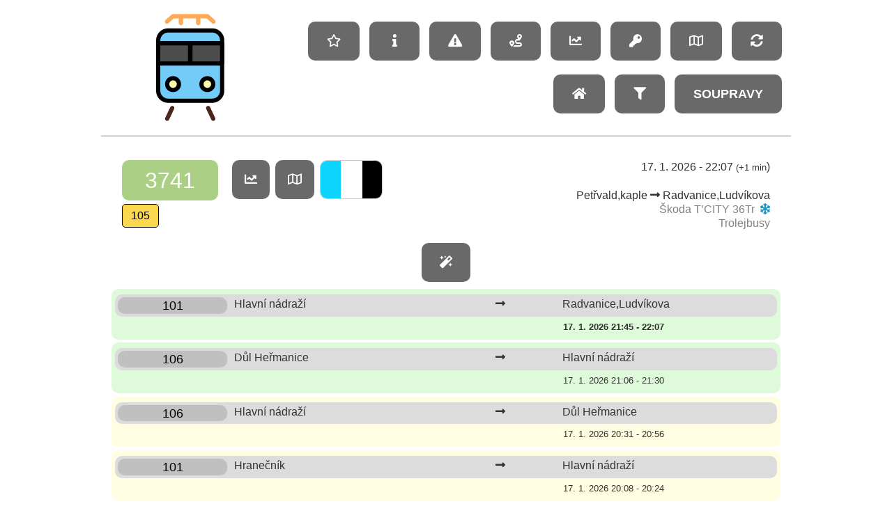

--- FILE ---
content_type: text/html; charset=UTF-8
request_url: https://ttraffic.eu/vehicle762
body_size: 6722
content:
<!DOCTYPE html>
<html lang="cs" >
    <head>
        <meta http-equiv="content-type" content="text/html; charset=utf-8" />
                <meta name="description" content="Provoz a nasazení vozidel MHD" />
                <meta name="keywords" content="MHD, provoz, nasazení vozidel" />
        <meta name="robots" content="index,follow" />
        
                    <meta name="viewport" content="width=device-width, initial-scale=1">
                
        <meta name="format-detection" content="telephone=no">
        
        <link rel="apple-touch-icon" sizes="57x57" href="/system/design/obrazky/favicon/apple-icon-57x57.png?v1-5-1=">
        <link rel="apple-touch-icon" sizes="60x60" href="/system/design/obrazky/favicon/apple-icon-60x60.png?v1-5-1=">
        <link rel="apple-touch-icon" sizes="72x72" href="/system/design/obrazky/favicon/apple-icon-72x72.png?v1-5-1=">
        <link rel="apple-touch-icon" sizes="76x76" href="/system/design/obrazky/favicon/apple-icon-76x76.png?v1-5-1=">
        <link rel="apple-touch-icon" sizes="114x114" href="/system/design/obrazky/favicon/apple-icon-114x114.png?v1-5-1=">
        <link rel="apple-touch-icon" sizes="120x120" href="/system/design/obrazky/favicon/apple-icon-120x120.png?v1-5-1=">
        <link rel="apple-touch-icon" sizes="144x144" href="/system/design/obrazky/favicon/apple-icon-144x144.png?v1-5-1=">
        <link rel="apple-touch-icon" sizes="152x152" href="/system/design/obrazky/favicon/apple-icon-152x152.png?v1-5-1=">
        <link rel="apple-touch-icon" sizes="180x180" href="/system/design/obrazky/favicon/apple-icon-180x180.png?v1-5-1=">
        <link rel="icon" type="image/png" sizes="192x192"  href="/system/design/obrazky/favicon/android-icon-192x192.png?v1-5-1=">
        <link rel="icon" type="image/png" sizes="32x32" href="/system/design/obrazky/favicon/favicon-32x32.png?v1-5-1=">
        <link rel="icon" type="image/png" sizes="96x96" href="/system/design/obrazky/favicon/favicon-96x96.png?v1-5-1=">
        <link rel="icon" type="image/png" sizes="16x16" href="/system/design/obrazky/favicon/favicon-16x16.png?v1-5-1=">
        <link rel="manifest" href="/manifest.json?v1-5-1=">
        <meta name="msapplication-TileColor" content="#ffffff">
        <meta name="msapplication-TileImage" content="/system/design/obrazky/favicon/ms-icon-144x144.png?v1-5-1=">
        <meta name="theme-color" content="#ffffff">
        <meta name="apple-mobile-web-app-status-bar-style" content="default">
        
        <link href="https://fonts.googleapis.com/css?family=Open+Sans:300,400,600,700&display=swap" rel="stylesheet" />
        <link rel="stylesheet" type="text/css" href="/system/design/styly/fontawesome.min.css?v1-5-1=" />
        <link rel="stylesheet" type="text/css" href="/system/design/styly/bootstrap.css?v1-5-1=" />
        <!--link rel="stylesheet" type="text/css" href="/system/design/styly/fonty.css?v1-5-1=" /-->
        <!--link rel="stylesheet" type="text/css" href="/system/design/styly/system.css?v1-5-1=" /-->
        <link rel="stylesheet" type="text/css" href="/system/design/styly/styly.css?v1-5-1=" />
        <link rel="stylesheet" type="text/css" href="/system/design/styly/mobilni.css?v1-5-1=" />
        <link rel="stylesheet" type="text/css" href="/system/design/styly/stavy.css?v1-5-1=" />
        <link rel="stylesheet" type="text/css" href="/system/design/styly/slimbox2.css?v1-5-1=" />
        <link rel="stylesheet" type="text/css" href="/system/design/styly/jquery-ui.css?v1-5-1=" />
                    <link rel="stylesheet" type="text/css" href="/system/design/styly/glanceyear.css?v1-5-1=" />
                
        
        <link rel="canonical" href="https://ttraffic.eu/vehicle762" />
        
        <title>ttraffic.eu - informace o provozu vozidel MHD</title>
        <script type="text/javascript" src="/system/javascript/jquery.js?v1-5-1="></script>
        <script type="text/javascript" src="/system/javascript/jquery-ui.js?v1-5-1="></script>
        <script type="text/javascript" src="/system/javascript/funkceJQuery.js?v1-5-1="></script>
        <script type="text/javascript" src="/system/javascript/funkce.js?v1-5-1="></script>
        <script type="text/javascript" src="/system/javascript/slimbox2.js?v1-5-1="></script>
        <script type="text/javascript" src="/system/javascript/bootstrap.js?v1-5-1="></script>
                    <script type="text/javascript" src="/system/javascript/jquery.glanceyear.js?v1-5-1=" ></script>
        
                

        <script type="text/javascript">
            /*if ('serviceWorker' in navigator) {
                 navigator.serviceWorker.register('/system/javascript/sw.js');
            } */
            
            // This is the "Offline page" service worker
            
            // Add this below content to your HTML page, or add the js file to your page at the very top to register service worker
            
            // Check compatibility for the browser we're running this in
            if ("serviceWorker" in navigator) {
              if (navigator.serviceWorker.controller) {
                console.log("[PWA Builder] active service worker found, no need to register");
              } else {
                // Register the service worker
                navigator.serviceWorker
                  .register('/sw2.js', {
                    scope: "./"
                  })
                  .then(function (reg) {
                    console.log("[PWA Builder] Service worker has been registered for scope: " + reg.scope);
                  });
              }
            }

                    
            jQuery.noConflict();
            var prefix = '/';
            var prefix_soubory = '/';
            var jazyk = 'cz';

            if (jazyk == 'cz')
            {
                var info_eu_config =
                        {
                            "l18n":
                                    {
                                        "text": "Tento web používá k poskytování služeb, personalizaci reklam a analýze návštěvnosti soubory cookie. Používáním tohoto webu s tím souhlasíte.",
                                        "accept": "Souhlasím",
                                        "more": "Více informací",
                                        "link": "https://www.google.com/intl/cs/policies/technologies/cookies/"
                                    }
                        };
            } else if (jazyk == 'sk')
            {
                var info_eu_config =
                        {
                            "l18n":
                                    {
                                        "text": "Tento web používa k poskytovaniu obsahu a analýzy návštevnosti súbory cookie. Používaním tohto webu s tým súhlasíte.",
                                        "accept": "Súhlasím",
                                        "more": "Viac informácií",
                                        "link": "https://www.google.com/intl/cs/policies/technologies/cookies/"
                                    }
                        };
            } else if (jazyk == 'it')
            {
                var info_eu_config =
                        {
                            "l18n":
                                    {
                                        "text": "Queste pagine Web utilizzano i file cookie per fornire servizi, personalizzare la pubblicità e analizzare le visite. Utilizzando questo sito li accettate.",
                                        "accept": "Accetto",
                                        "more": "Per maggiori informazioni",
                                        "link": "https://www.google.com/intl/cs/policies/technologies/cookies/"
                                    }
                        };
            } else if (jazyk == 'de')
            {
                var info_eu_config =
                        {
                            "l18n":
                                    {
                                        "text": "Dieses Web verwendet für Gewähren der Dienstleistungen, Werbungpersonalisierung und Besuchanalyse die Cookie Dateien. Wenn Sie dieses Web benutzen, stimmen Sie damit.",
                                        "accept": "Ich stimme zu",
                                        "more": "Mehr Informationen. ",
                                        "link": "https://www.google.com/intl/cs/policies/technologies/cookies/"
                                    }
                        };
            } else if (jazyk == 'en')
            {
                var info_eu_config =
                        {
                            "l18n":
                                    {
                                        "text": "This website uses for service providing, advertising personalization and attendance analysis the cookie files. By using of this website, you agree with this.",
                                        "accept": "I agree",
                                        "more": "More information. ",
                                        "link": "https://www.google.com/intl/cs/policies/technologies/cookies/"
                                    }
                        };
            } else if (jazyk == 'ru')
            {
                var info_eu_config =
                        {
                            "l18n":
                                    {
                                        "text": "Эта веб страница использует для предоставления услуг, персонификации  реклам и анализа посещаемости файли cookie. Использованием этой веб страницы Вы с этим согласны.",
                                        "accept": "Соглашаюсь",
                                        "more": "Больше информаций",
                                        "link": "https://www.google.com/intl/cs/policies/technologies/cookies/"
                                    }
                        };
            }

        </script>
        <!--script type="text/javascript" src="/system/javascript/cookies.js?v1-5-1="></script-->

        <script type="text/javascript">
            //<![CDATA[
            var stavZprava = null;
            var stavTyp = null;
            //]]>
        </script>





        
            <!-- Global site tag (gtag.js) - Google Analytics -->
        <script async src="https://www.googletagmanager.com/gtag/js?id=UA-71270434-3"></script>
        <script>
          window.dataLayer = window.dataLayer || [];
          function gtag(){dataLayer.push(arguments);}
          gtag('js', new Date());

          gtag('config', 'UA-71270434-3');
        </script>
        
</head>
<body class="body  isIndex webpageLanguageCZ ">


                    <div class="loader"><div class="loaderInner"><img alt="logo" src="/system/design/obrazky/logo.svg" /><span>načítám</span></div></div>
            
            <div class="background-float-layer"></div>
            <!--input type="checkbox" id="responsive-leftMenu" name="responsive-leftMenu" value="1" class="no-display"-->
            <header>
                <div class="headerContent row">
                    <a href="/" class="logo col-sm-3 col-4"><span></span></a>
                    <ul class="topMenu col-sm-9 col-8 float-right">
                        <li><a onclick="location.reload(true)" class="roundCorner turnOnLoader refreshContainer"><i class="refresh fas fa-sync-alt"></i></a></li>
                        <li><a href="/map" class="roundCorner"><i class="far fa-map"></i></a></li>
                                                    <li><a href="/login~redirect/vehicle762" class="roundCorner"><i class="fas fa-key"></i></a></li>
                                                <li><a href="/statistics" class="roundCorner" title="Statistiky"><i class="fas fa-chart-line"></i></a></li>
                                                <li><a href="/services" class="roundCorner" title="Kurzy"><i class="fas fa-route"></i></a></li>
                        <li><a href="/events" class="roundCorner " title="Události"><i class="fas fa-exclamation-triangle"></i></a></li>
                        <li><a href="/info" class="roundCorner"><i class="fas fa-info"></i></a></li>
                        <li><a href="/favourites" class="roundCorner"><i class="far fa-star"></i></a></li>
                        <li><a href="/linked-vehicles" class="roundCorner">Soupravy</a></li>
                                                <li><a class="filter roundCorner "><i class="fas fa-filter"></i></a></li>
                                                <li><a href="/" class="roundCorner"><i class="fas fa-home"></i></a></li>
                    </ul>
                    <!--label for="responsive-leftMenu" class="label-opener mobileMenuLeft" data-opener="leftMenu"><i class="fas fa-bars"></i></label-->

                    <div class="topMenuContainer ">
                        <div class="clearLeft"></div>
                    </div>
                </div>
                <div class="filter filterContainer filterVehicle">
    <form id="filterVehicle" method="POST" zclass="row" action="/vehicle762">
        
        <div class="row">
            <div class="row col-sm-11 filterChoiceContent d-flex justify-content-end">
                <div class="inputAndLabel">
                                         <label for="filterDateFrom">Od</label><input type="text" value="" name="dateFrom" id="filterDateFrom" class="dateFilter textInput roundCorner" autocomplete="off" />
                </div>

                <div class="inputAndLabel">
                                        <label for="filterDateFrom">Do</label><input type="text" value="" name="dateTo" id="filterDateTo" class="dateFilter textInput roundCorner" autocomplete="off" />
                </div>
            </div>

            <div class="col-sm-1 filterSubmitContent">
                <button type="submit" name="filterIndex" class="submitFilter actionButton roundCorner">
                    <i class="fas fa-check icon-large"></i>
                </button>
            </div>
        </div>
        
        
        <script type="text/javascript">
                jQuery(".dateFilter").datepicker({ minDate: new Date(2020, 1-1, 1), maxDate: 'today' });
        </script>
    </form>
</div>
            </header>

            <div id="contentAndRightBar">
                                <div id="content">
                                    <div class="innerContent">
                        
                   <div class="lineList">

<div class="row oneVehicle trolley">
        <div class="col-sm-2"title="Číslo vozu">
        <a class="vehicleNumber roundCorner">3741</a>
        <a href='/services#service-trolley-105' class='serviceId'>105</a>    </div>
    <div class="col-sm-5 pt-sm-0 pt-3 text-sm-right text-center align-bottom top-content">
                    <div class="actionButtonWrap mr-2"><a class="roundCorner calendarVehicleUsed toggleId" data-toggleid="calendarVehicleUsed"><i class="fas fa-chart-line"></i></a></div>
                            <div class="actionButtonWrap mr-2"><a href="/map~id/762" class="roundCorner"><i class="far fa-map"></i></a></div>
                <div class='colorGroup' title='Tyrkysová'><div class='color1' style='background-color: #0dd5ff;'></div><div class='color2' style='background-color: #ffffff;'></div><div class='color3' style='background-color: #000000;'></div></div>    </div>
    <div class="col-sm-5 pt-sm-0 pt-3 text-sm-right text-center align-bottom top-content">
        17. 1. 2026 - <b>22:07</b> <small>(<span title='Zpoždění/Předjezd' class="delay">+1 min</span></small>)<br /><br /><b>Petřvald,kaple</b> <i class="fas fa-long-arrow-alt-right"></i> Radvanice,Ludvíkova<br /><b class='grey'>Škoda T’CITY 36Tr</b><i title='klimatizace' class='pl-2 airCondition fas fa-snowflake'></i><br /><b class='grey'>Trolejbusy</b>        
    </div>
</div>


<div id="calendarVehicleUsed" class="no-display">            <div class="glanceyear-container">
                <h2 class="glanceyear-header">2023</h2>
                <div class="glanceyear-content" id="js-glanceyear-2023">
                </div>

                <!--div class="glanceyear-summary">
                    <div class="glanceyear-legend">
                        Less&nbsp;
                        <span style="background-color: #eee"></span>
                        <span style="background-color: #c3dbda"></span>
                        <span style="background-color: #5caeaa"></span>
                        <span style="background-color: #277672"></span>
                        &nbsp;More
                    </div>
                    <span id="debug"></span>
                </div-->
            </div>

            <script>
                jQuery(function() {
                    var dataYear2023 = [
                                            ];

                    jQuery('#js-glanceyear-2023').empty().glanceyear(
                        dataYear2023,
                        {
                            eventClick: function(e) {
                                jQuery('#debug').html('Date: '+ e.date + ', Count: ' + e.count);
                            },
                            showToday: false
                        },
                        2023
                    );

                });
            </script>

                        <div class="glanceyear-container">
                <h2 class="glanceyear-header">2024</h2>
                <div class="glanceyear-content" id="js-glanceyear-2024">
                </div>

                <!--div class="glanceyear-summary">
                    <div class="glanceyear-legend">
                        Less&nbsp;
                        <span style="background-color: #eee"></span>
                        <span style="background-color: #c3dbda"></span>
                        <span style="background-color: #5caeaa"></span>
                        <span style="background-color: #277672"></span>
                        &nbsp;More
                    </div>
                    <span id="debug"></span>
                </div-->
            </div>

            <script>
                jQuery(function() {
                    var dataYear2024 = [
                                            ];

                    jQuery('#js-glanceyear-2024').empty().glanceyear(
                        dataYear2024,
                        {
                            eventClick: function(e) {
                                jQuery('#debug').html('Date: '+ e.date + ', Count: ' + e.count);
                            },
                            showToday: false
                        },
                        2024
                    );

                });
            </script>

                        <div class="glanceyear-container">
                <h2 class="glanceyear-header">2025</h2>
                <div class="glanceyear-content" id="js-glanceyear-2025">
                </div>

                <!--div class="glanceyear-summary">
                    <div class="glanceyear-legend">
                        Less&nbsp;
                        <span style="background-color: #eee"></span>
                        <span style="background-color: #c3dbda"></span>
                        <span style="background-color: #5caeaa"></span>
                        <span style="background-color: #277672"></span>
                        &nbsp;More
                    </div>
                    <span id="debug"></span>
                </div-->
            </div>

            <script>
                jQuery(function() {
                    var dataYear2025 = [
                                            ];

                    jQuery('#js-glanceyear-2025').empty().glanceyear(
                        dataYear2025,
                        {
                            eventClick: function(e) {
                                jQuery('#debug').html('Date: '+ e.date + ', Count: ' + e.count);
                            },
                            showToday: false
                        },
                        2025
                    );

                });
            </script>

                        <div class="glanceyear-container">
                <h2 class="glanceyear-header">2026</h2>
                <div class="glanceyear-content" id="js-glanceyear-2026">
                </div>

                <!--div class="glanceyear-summary">
                    <div class="glanceyear-legend">
                        Less&nbsp;
                        <span style="background-color: #eee"></span>
                        <span style="background-color: #c3dbda"></span>
                        <span style="background-color: #5caeaa"></span>
                        <span style="background-color: #277672"></span>
                        &nbsp;More
                    </div>
                    <span id="debug"></span>
                </div-->
            </div>

            <script>
                jQuery(function() {
                    var dataYear2026 = [
                                            ];

                    jQuery('#js-glanceyear-2026').empty().glanceyear(
                        dataYear2026,
                        {
                            eventClick: function(e) {
                                jQuery('#debug').html('Date: '+ e.date + ', Count: ' + e.count);
                            },
                            showToday: false
                        },
                        2026
                    );

                });
            </script>

            </div>

        <div class="row oneLine roundCorner identifiedTurn">
            <div class="col-sm-12">
                            </div>
        </div>

        <div class="actionButtonWrap magic">
            <a href="#" class="noLoader roundCorner"><i class="fas fa-magic"></i></a>
        </div>
        
    
<div class="row oneLine roundCorner lastHour last10min ">
    
        <div class="col-sm-12">
                    <div class="row top roundCorner">
        <a href="/line101"  class="lineNumber col-sm-2 roundCorner" title="Číslo linky">101</a>
        <span class="fromStation col-sm-4" title="Výchozí stanice. Odjezd cca: 21:45">Hlavní nádraží</span>
        <span class="text-center col-sm-2"><i class="fas fa-long-arrow-alt-right"></i></span>
        <span class="toStation col-sm-4" title="Cílová stanice">Radvanice,Ludvíkova</span>
        </div>
                <div class="row bottom align-bottom">
                    <span class=" col-sm-8">
                <span class="linkedVehicle col-sm-8">
                                </span>
            </span>
                        <span class="lastSeen col-sm-4" title="Poslední aktualizace spoje: Petřvald,kaple">17. 1. 2026 21:45 - 22:07</span>
                
        </div>
    </div>
    
    </div>
        
    
<div class="row oneLine roundCorner lastHour ">
    
        <div class="col-sm-12">
                    <div class="row top roundCorner">
        <a href="/line106"  class="lineNumber col-sm-2 roundCorner" title="Číslo linky">106</a>
        <span class="fromStation col-sm-4" title="Výchozí stanice. Odjezd cca: 21:06">Důl Heřmanice</span>
        <span class="text-center col-sm-2"><i class="fas fa-long-arrow-alt-right"></i></span>
        <span class="toStation col-sm-4" title="Cílová stanice">Hlavní nádraží</span>
        </div>
                <div class="row bottom align-bottom">
                    <span class=" col-sm-8">
                <span class="linkedVehicle col-sm-8">
                                </span>
            </span>
                        <span class="lastSeen col-sm-4" title="Poslední aktualizace spoje">17. 1. 2026 21:06 - 21:30</span>
                
        </div>
    </div>
    
    </div>
        
    
<div class="row oneLine roundCorner lastDay ">
    
        <div class="col-sm-12">
                    <div class="row top roundCorner">
        <a href="/line106"  class="lineNumber col-sm-2 roundCorner" title="Číslo linky">106</a>
        <span class="fromStation col-sm-4" title="Výchozí stanice. Odjezd cca: 20:31">Hlavní nádraží</span>
        <span class="text-center col-sm-2"><i class="fas fa-long-arrow-alt-right"></i></span>
        <span class="toStation col-sm-4" title="Cílová stanice">Důl Heřmanice</span>
        </div>
                <div class="row bottom align-bottom">
                    <span class=" col-sm-8">
                <span class="linkedVehicle col-sm-8">
                                </span>
            </span>
                        <span class="lastSeen col-sm-4" title="Poslední aktualizace spoje">17. 1. 2026 20:31 - 20:56</span>
                
        </div>
    </div>
    
    </div>
        
    
<div class="row oneLine roundCorner lastDay ">
    
        <div class="col-sm-12">
                    <div class="row top roundCorner">
        <a href="/line101"  class="lineNumber col-sm-2 roundCorner" title="Číslo linky">101</a>
        <span class="fromStation col-sm-4" title="Výchozí stanice. Odjezd cca: 20:08">Hranečník</span>
        <span class="text-center col-sm-2"><i class="fas fa-long-arrow-alt-right"></i></span>
        <span class="toStation col-sm-4" title="Cílová stanice">Hlavní nádraží</span>
        </div>
                <div class="row bottom align-bottom">
                    <span class=" col-sm-8">
                <span class="linkedVehicle col-sm-8">
                                </span>
            </span>
                        <span class="lastSeen col-sm-4" title="Poslední aktualizace spoje">17. 1. 2026 20:08 - 20:24</span>
                
        </div>
    </div>
    
    </div>
        
    
<div class="row oneLine roundCorner lastDay ">
    
        <div class="col-sm-12">
                    <div class="row top roundCorner">
        <a href="/line101"  class="lineNumber col-sm-2 roundCorner" title="Číslo linky">101</a>
        <span class="fromStation col-sm-4" title="Výchozí stanice. Odjezd cca: 19:25">Hlavní nádraží</span>
        <span class="text-center col-sm-2"><i class="fas fa-long-arrow-alt-right"></i></span>
        <span class="toStation col-sm-4" title="Cílová stanice">Hranečník</span>
        </div>
                <div class="row bottom align-bottom">
                    <span class=" col-sm-8">
                <span class="linkedVehicle col-sm-8">
                                </span>
            </span>
                        <span class="lastSeen col-sm-4" title="Poslední aktualizace spoje">17. 1. 2026 19:25 - 19:40</span>
                
        </div>
    </div>
    
    </div>
        
    
<div class="row oneLine roundCorner lastDay ">
    
        <div class="col-sm-12">
                    <div class="row top roundCorner">
        <a href="/line106"  class="lineNumber col-sm-2 roundCorner" title="Číslo linky">106</a>
        <span class="fromStation col-sm-4" title="Výchozí stanice. Odjezd cca: 18:46">Důl Heřmanice</span>
        <span class="text-center col-sm-2"><i class="fas fa-long-arrow-alt-right"></i></span>
        <span class="toStation col-sm-4" title="Cílová stanice">Hlavní nádraží</span>
        </div>
                <div class="row bottom align-bottom">
                    <span class=" col-sm-8">
                <span class="linkedVehicle col-sm-8">
                                </span>
            </span>
                        <span class="lastSeen col-sm-4" title="Poslední aktualizace spoje">17. 1. 2026 18:46 - 19:12</span>
                
        </div>
    </div>
    
    </div>
        
    
<div class="row oneLine roundCorner lastDay ">
    
        <div class="col-sm-12">
                    <div class="row top roundCorner">
        <a href="/line106"  class="lineNumber col-sm-2 roundCorner" title="Číslo linky">106</a>
        <span class="fromStation col-sm-4" title="Výchozí stanice. Odjezd cca: 18:11">Hlavní nádraží</span>
        <span class="text-center col-sm-2"><i class="fas fa-long-arrow-alt-right"></i></span>
        <span class="toStation col-sm-4" title="Cílová stanice">Důl Heřmanice</span>
        </div>
                <div class="row bottom align-bottom">
                    <span class=" col-sm-8">
                <span class="linkedVehicle col-sm-8">
                                </span>
            </span>
                        <span class="lastSeen col-sm-4" title="Poslední aktualizace spoje">17. 1. 2026 18:11 - 18:35</span>
                
        </div>
    </div>
    
    </div>
        
    
<div class="row oneLine roundCorner lastDay ">
    
        <div class="col-sm-12">
                    <div class="row top roundCorner">
        <a href="/line101"  class="lineNumber col-sm-2 roundCorner" title="Číslo linky">101</a>
        <span class="fromStation col-sm-4" title="Výchozí stanice. Odjezd cca: 17:48">Hranečník</span>
        <span class="text-center col-sm-2"><i class="fas fa-long-arrow-alt-right"></i></span>
        <span class="toStation col-sm-4" title="Cílová stanice">Hlavní nádraží</span>
        </div>
                <div class="row bottom align-bottom">
                    <span class=" col-sm-8">
                <span class="linkedVehicle col-sm-8">
                                </span>
            </span>
                        <span class="lastSeen col-sm-4" title="Poslední aktualizace spoje">17. 1. 2026 17:48 - 18:05</span>
                
        </div>
    </div>
    
    </div>
        
    
<div class="row oneLine roundCorner lastDay ">
    
        <div class="col-sm-12">
                    <div class="row top roundCorner">
        <a href="/line101"  class="lineNumber col-sm-2 roundCorner" title="Číslo linky">101</a>
        <span class="fromStation col-sm-4" title="Výchozí stanice. Odjezd cca: 17:04">Hlavní nádraží</span>
        <span class="text-center col-sm-2"><i class="fas fa-long-arrow-alt-right"></i></span>
        <span class="toStation col-sm-4" title="Cílová stanice">Hranečník</span>
        </div>
                <div class="row bottom align-bottom">
                    <span class=" col-sm-8">
                <span class="linkedVehicle col-sm-8">
                                </span>
            </span>
                        <span class="lastSeen col-sm-4" title="Poslední aktualizace spoje">17. 1. 2026 17:04 - 17:20</span>
                
        </div>
    </div>
    
    </div>
        
    
<div class="row oneLine roundCorner lastDay ">
    
        <div class="col-sm-12">
                    <div class="row top roundCorner">
        <a href="/line106"  class="lineNumber col-sm-2 roundCorner" title="Číslo linky">106</a>
        <span class="fromStation col-sm-4" title="Výchozí stanice. Odjezd cca: 16:26">Důl Heřmanice</span>
        <span class="text-center col-sm-2"><i class="fas fa-long-arrow-alt-right"></i></span>
        <span class="toStation col-sm-4" title="Cílová stanice">Hlavní nádraží</span>
        </div>
                <div class="row bottom align-bottom">
                    <span class=" col-sm-8">
                <span class="linkedVehicle col-sm-8">
                                </span>
            </span>
                        <span class="lastSeen col-sm-4" title="Poslední aktualizace spoje">17. 1. 2026 16:26 - 16:52</span>
                
        </div>
    </div>
    
    </div>
        
    
<div class="row oneLine roundCorner lastDay ">
    
        <div class="col-sm-12">
                    <div class="row top roundCorner">
        <a href="/line106"  class="lineNumber col-sm-2 roundCorner" title="Číslo linky">106</a>
        <span class="fromStation col-sm-4" title="Výchozí stanice. Odjezd cca: 15:51">Hlavní nádraží</span>
        <span class="text-center col-sm-2"><i class="fas fa-long-arrow-alt-right"></i></span>
        <span class="toStation col-sm-4" title="Cílová stanice">Důl Heřmanice</span>
        </div>
                <div class="row bottom align-bottom">
                    <span class=" col-sm-8">
                <span class="linkedVehicle col-sm-8">
                                </span>
            </span>
                        <span class="lastSeen col-sm-4" title="Poslední aktualizace spoje">17. 1. 2026 15:51 - 16:17</span>
                
        </div>
    </div>
    
    </div>
        
    
<div class="row oneLine roundCorner lastDay ">
    
        <div class="col-sm-12">
                    <div class="row top roundCorner">
        <a href="/line101"  class="lineNumber col-sm-2 roundCorner" title="Číslo linky">101</a>
        <span class="fromStation col-sm-4" title="Výchozí stanice. Odjezd cca: 15:15">Radvanice,Ludvíkova</span>
        <span class="text-center col-sm-2"><i class="fas fa-long-arrow-alt-right"></i></span>
        <span class="toStation col-sm-4" title="Cílová stanice">Hlavní nádraží</span>
        </div>
                <div class="row bottom align-bottom">
                    <span class=" col-sm-8">
                <span class="linkedVehicle col-sm-8">
                                </span>
            </span>
                        <span class="lastSeen col-sm-4" title="Poslední aktualizace spoje">17. 1. 2026 15:15 - 15:45</span>
                
        </div>
    </div>
    
    </div>
        
    
<div class="row oneLine roundCorner lastDay ">
    
        <div class="col-sm-12">
                    <div class="row top roundCorner">
        <a href="/line101"  class="lineNumber col-sm-2 roundCorner" title="Číslo linky">101</a>
        <span class="fromStation col-sm-4" title="Výchozí stanice. Odjezd cca: 14:45">Hlavní nádraží</span>
        <span class="text-center col-sm-2"><i class="fas fa-long-arrow-alt-right"></i></span>
        <span class="toStation col-sm-4" title="Cílová stanice">Radvanice,Ludvíkova</span>
        </div>
                <div class="row bottom align-bottom">
                    <span class=" col-sm-8">
                <span class="linkedVehicle col-sm-8">
                                </span>
            </span>
                        <span class="lastSeen col-sm-4" title="Poslední aktualizace spoje">17. 1. 2026 14:45 - 15:14</span>
                
        </div>
    </div>
    
    </div>
        
    
<div class="row oneLine roundCorner lastDay ">
    
        <div class="col-sm-12">
                    <div class="row top roundCorner">
        <a href="/line106"  class="lineNumber col-sm-2 roundCorner" title="Číslo linky">106</a>
        <span class="fromStation col-sm-4" title="Výchozí stanice. Odjezd cca: 14:05">Důl Heřmanice</span>
        <span class="text-center col-sm-2"><i class="fas fa-long-arrow-alt-right"></i></span>
        <span class="toStation col-sm-4" title="Cílová stanice">Hlavní nádraží</span>
        </div>
                <div class="row bottom align-bottom">
                    <span class=" col-sm-8">
                <span class="linkedVehicle col-sm-8">
                                </span>
            </span>
                        <span class="lastSeen col-sm-4" title="Poslední aktualizace spoje">17. 1. 2026 14:05 - 14:29</span>
                
        </div>
    </div>
    
    </div>
        
    
<div class="row oneLine roundCorner lastDay ">
    
        <div class="col-sm-12">
                    <div class="row top roundCorner">
        <a href="/line106"  class="lineNumber col-sm-2 roundCorner" title="Číslo linky">106</a>
        <span class="fromStation col-sm-4" title="Výchozí stanice. Odjezd cca: 13:30">Hlavní nádraží</span>
        <span class="text-center col-sm-2"><i class="fas fa-long-arrow-alt-right"></i></span>
        <span class="toStation col-sm-4" title="Cílová stanice">Důl Heřmanice</span>
        </div>
                <div class="row bottom align-bottom">
                    <span class=" col-sm-8">
                <span class="linkedVehicle col-sm-8">
                                </span>
            </span>
                        <span class="lastSeen col-sm-4" title="Poslední aktualizace spoje">17. 1. 2026 13:30 - 13:57</span>
                
        </div>
    </div>
    
    </div>
        
    
<div class="row oneLine roundCorner lastDay ">
    
        <div class="col-sm-12">
                    <div class="row top roundCorner">
        <a href="/line101"  class="lineNumber col-sm-2 roundCorner" title="Číslo linky">101</a>
        <span class="fromStation col-sm-4" title="Výchozí stanice. Odjezd cca: 13:08">Hranečník</span>
        <span class="text-center col-sm-2"><i class="fas fa-long-arrow-alt-right"></i></span>
        <span class="toStation col-sm-4" title="Cílová stanice">Hlavní nádraží</span>
        </div>
                <div class="row bottom align-bottom">
                    <span class=" col-sm-8">
                <span class="linkedVehicle col-sm-8">
                                </span>
            </span>
                        <span class="lastSeen col-sm-4" title="Poslední aktualizace spoje">17. 1. 2026 13:08 - 13:25</span>
                
        </div>
    </div>
    
    </div>
        
    
<div class="row oneLine roundCorner lastDay ">
    
        <div class="col-sm-12">
                    <div class="row top roundCorner">
        <a href="/line101"  class="lineNumber col-sm-2 roundCorner" title="Číslo linky">101</a>
        <span class="fromStation col-sm-4" title="Výchozí stanice. Odjezd cca: 12:24">Hlavní nádraží</span>
        <span class="text-center col-sm-2"><i class="fas fa-long-arrow-alt-right"></i></span>
        <span class="toStation col-sm-4" title="Cílová stanice">Hranečník</span>
        </div>
                <div class="row bottom align-bottom">
                    <span class=" col-sm-8">
                <span class="linkedVehicle col-sm-8">
                                </span>
            </span>
                        <span class="lastSeen col-sm-4" title="Poslední aktualizace spoje">17. 1. 2026 12:24 - 12:42</span>
                
        </div>
    </div>
    
    </div>
        
    
<div class="row oneLine roundCorner lastDay ">
    
        <div class="col-sm-12">
                    <div class="row top roundCorner">
        <a href="/line106"  class="lineNumber col-sm-2 roundCorner" title="Číslo linky">106</a>
        <span class="fromStation col-sm-4" title="Výchozí stanice. Odjezd cca: 11:46">Důl Heřmanice</span>
        <span class="text-center col-sm-2"><i class="fas fa-long-arrow-alt-right"></i></span>
        <span class="toStation col-sm-4" title="Cílová stanice">Hlavní nádraží</span>
        </div>
                <div class="row bottom align-bottom">
                    <span class=" col-sm-8">
                <span class="linkedVehicle col-sm-8">
                                </span>
            </span>
                        <span class="lastSeen col-sm-4" title="Poslední aktualizace spoje">17. 1. 2026 11:46 - 12:11</span>
                
        </div>
    </div>
    
    </div>
        
    
<div class="row oneLine roundCorner lastDay ">
    
        <div class="col-sm-12">
                    <div class="row top roundCorner">
        <a href="/line106"  class="lineNumber col-sm-2 roundCorner" title="Číslo linky">106</a>
        <span class="fromStation col-sm-4" title="Výchozí stanice. Odjezd cca: 11:11">Hlavní nádraží</span>
        <span class="text-center col-sm-2"><i class="fas fa-long-arrow-alt-right"></i></span>
        <span class="toStation col-sm-4" title="Cílová stanice">Důl Heřmanice</span>
        </div>
                <div class="row bottom align-bottom">
                    <span class=" col-sm-8">
                <span class="linkedVehicle col-sm-8">
                                </span>
            </span>
                        <span class="lastSeen col-sm-4" title="Poslední aktualizace spoje">17. 1. 2026 11:11 - 11:37</span>
                
        </div>
    </div>
    
    </div>
        
    
<div class="row oneLine roundCorner lastDay ">
    
        <div class="col-sm-12">
                    <div class="row top roundCorner">
        <a href="/line101"  class="lineNumber col-sm-2 roundCorner" title="Číslo linky">101</a>
        <span class="fromStation col-sm-4" title="Výchozí stanice. Odjezd cca: 10:48">Hranečník</span>
        <span class="text-center col-sm-2"><i class="fas fa-long-arrow-alt-right"></i></span>
        <span class="toStation col-sm-4" title="Cílová stanice">Hlavní nádraží</span>
        </div>
                <div class="row bottom align-bottom">
                    <span class=" col-sm-8">
                <span class="linkedVehicle col-sm-8">
                                </span>
            </span>
                        <span class="lastSeen col-sm-4" title="Poslední aktualizace spoje">17. 1. 2026 10:48 - 11:03</span>
                
        </div>
    </div>
    
    </div>
        
    
<div class="row oneLine roundCorner lastDay ">
    
        <div class="col-sm-12">
                    <div class="row top roundCorner">
        <a href="/line101"  class="lineNumber col-sm-2 roundCorner" title="Číslo linky">101</a>
        <span class="fromStation col-sm-4" title="Výchozí stanice. Odjezd cca: 10:04">Hlavní nádraží</span>
        <span class="text-center col-sm-2"><i class="fas fa-long-arrow-alt-right"></i></span>
        <span class="toStation col-sm-4" title="Cílová stanice">Hranečník</span>
        </div>
                <div class="row bottom align-bottom">
                    <span class=" col-sm-8">
                <span class="linkedVehicle col-sm-8">
                                </span>
            </span>
                        <span class="lastSeen col-sm-4" title="Poslední aktualizace spoje">17. 1. 2026 10:04 - 10:21</span>
                
        </div>
    </div>
    
    </div>
        
    
<div class="row oneLine roundCorner lastDay ">
    
        <div class="col-sm-12">
                    <div class="row top roundCorner">
        <a href="/line106"  class="lineNumber col-sm-2 roundCorner" title="Číslo linky">106</a>
        <span class="fromStation col-sm-4" title="Výchozí stanice. Odjezd cca: 09:26">Důl Heřmanice</span>
        <span class="text-center col-sm-2"><i class="fas fa-long-arrow-alt-right"></i></span>
        <span class="toStation col-sm-4" title="Cílová stanice">Hlavní nádraží</span>
        </div>
                <div class="row bottom align-bottom">
                    <span class=" col-sm-8">
                <span class="linkedVehicle col-sm-8">
                                </span>
            </span>
                        <span class="lastSeen col-sm-4" title="Poslední aktualizace spoje">17. 1. 2026 09:26 - 09:52</span>
                
        </div>
    </div>
    
    </div>
        
    
<div class="row oneLine roundCorner lastDay ">
    
        <div class="col-sm-12">
                    <div class="row top roundCorner">
        <a href="/line106"  class="lineNumber col-sm-2 roundCorner" title="Číslo linky">106</a>
        <span class="fromStation col-sm-4" title="Výchozí stanice. Odjezd cca: 08:51">Hlavní nádraží</span>
        <span class="text-center col-sm-2"><i class="fas fa-long-arrow-alt-right"></i></span>
        <span class="toStation col-sm-4" title="Cílová stanice">Důl Heřmanice</span>
        </div>
                <div class="row bottom align-bottom">
                    <span class=" col-sm-8">
                <span class="linkedVehicle col-sm-8">
                                </span>
            </span>
                        <span class="lastSeen col-sm-4" title="Poslední aktualizace spoje">17. 1. 2026 08:51 - 09:17</span>
                
        </div>
    </div>
    
    </div>
        
    
<div class="row oneLine roundCorner lastDay ">
    
        <div class="col-sm-12">
                    <div class="row top roundCorner">
        <a href="/line101"  class="lineNumber col-sm-2 roundCorner" title="Číslo linky">101</a>
        <span class="fromStation col-sm-4" title="Výchozí stanice. Odjezd cca: 08:15">Radvanice,Ludvíkova</span>
        <span class="text-center col-sm-2"><i class="fas fa-long-arrow-alt-right"></i></span>
        <span class="toStation col-sm-4" title="Cílová stanice">Hlavní nádraží</span>
        </div>
                <div class="row bottom align-bottom">
                    <span class=" col-sm-8">
                <span class="linkedVehicle col-sm-8">
                                </span>
            </span>
                        <span class="lastSeen col-sm-4" title="Poslední aktualizace spoje">17. 1. 2026 08:15 - 08:44</span>
                
        </div>
    </div>
    
    </div>
        
    
<div class="row oneLine roundCorner lastDay ">
    
        <div class="col-sm-12">
                    <div class="row top roundCorner">
        <a href="/line101"  class="lineNumber col-sm-2 roundCorner" title="Číslo linky">101</a>
        <span class="fromStation col-sm-4" title="Výchozí stanice. Odjezd cca: 07:45">Hlavní nádraží</span>
        <span class="text-center col-sm-2"><i class="fas fa-long-arrow-alt-right"></i></span>
        <span class="toStation col-sm-4" title="Cílová stanice">Radvanice,Ludvíkova</span>
        </div>
                <div class="row bottom align-bottom">
                    <span class=" col-sm-8">
                <span class="linkedVehicle col-sm-8">
                                </span>
            </span>
                        <span class="lastSeen col-sm-4" title="Poslední aktualizace spoje">17. 1. 2026 07:45 - 08:13</span>
                
        </div>
    </div>
    
    </div>
        
    
<div class="row oneLine roundCorner lastDay ">
    
        <div class="col-sm-12">
                    <div class="row top roundCorner">
        <a href="/line106"  class="lineNumber col-sm-2 roundCorner" title="Číslo linky">106</a>
        <span class="fromStation col-sm-4" title="Výchozí stanice. Odjezd cca: 07:05">Důl Heřmanice</span>
        <span class="text-center col-sm-2"><i class="fas fa-long-arrow-alt-right"></i></span>
        <span class="toStation col-sm-4" title="Cílová stanice">Hlavní nádraží</span>
        </div>
                <div class="row bottom align-bottom">
                    <span class=" col-sm-8">
                <span class="linkedVehicle col-sm-8">
                                </span>
            </span>
                        <span class="lastSeen col-sm-4" title="Poslední aktualizace spoje">17. 1. 2026 07:05 - 07:32</span>
                
        </div>
    </div>
    
    </div>
        
    
<div class="row oneLine roundCorner lastDay ">
    
        <div class="col-sm-12">
                    <div class="row top roundCorner">
        <a href="/line106"  class="lineNumber col-sm-2 roundCorner" title="Číslo linky">106</a>
        <span class="fromStation col-sm-4" title="Výchozí stanice. Odjezd cca: 06:31">Hlavní nádraží</span>
        <span class="text-center col-sm-2"><i class="fas fa-long-arrow-alt-right"></i></span>
        <span class="toStation col-sm-4" title="Cílová stanice">Důl Heřmanice</span>
        </div>
                <div class="row bottom align-bottom">
                    <span class=" col-sm-8">
                <span class="linkedVehicle col-sm-8">
                                </span>
            </span>
                        <span class="lastSeen col-sm-4" title="Poslední aktualizace spoje">17. 1. 2026 06:31 - 06:57</span>
                
        </div>
    </div>
    
    </div>
        
    
<div class="row oneLine roundCorner lastDay ">
    
        <div class="col-sm-12">
                    <div class="row top roundCorner">
        <a href="/line101"  class="lineNumber col-sm-2 roundCorner" title="Číslo linky">101</a>
        <span class="fromStation col-sm-4" title="Výchozí stanice. Odjezd cca: 06:08">Hranečník</span>
        <span class="text-center col-sm-2"><i class="fas fa-long-arrow-alt-right"></i></span>
        <span class="toStation col-sm-4" title="Cílová stanice">Hlavní nádraží</span>
        </div>
                <div class="row bottom align-bottom">
                    <span class=" col-sm-8">
                <span class="linkedVehicle col-sm-8">
                                </span>
            </span>
                        <span class="lastSeen col-sm-4" title="Poslední aktualizace spoje">17. 1. 2026 06:08 - 06:25</span>
                
        </div>
    </div>
    
    </div>
        
    
<div class="row oneLine roundCorner lastDay ">
    
        <div class="col-sm-12">
                    <div class="row top roundCorner">
        <a href="/line101"  class="lineNumber col-sm-2 roundCorner" title="Číslo linky">101</a>
        <span class="fromStation col-sm-4" title="Výchozí stanice. Odjezd cca: 05:25">Hlavní nádraží</span>
        <span class="text-center col-sm-2"><i class="fas fa-long-arrow-alt-right"></i></span>
        <span class="toStation col-sm-4" title="Cílová stanice">Hranečník</span>
        </div>
                <div class="row bottom align-bottom">
                    <span class=" col-sm-8">
                <span class="linkedVehicle col-sm-8">
                                </span>
            </span>
                        <span class="lastSeen col-sm-4" title="Poslední aktualizace spoje">17. 1. 2026 05:25 - 05:42</span>
                
        </div>
    </div>
    
    </div>
        
    
<div class="row oneLine roundCorner lastDay ">
    
        <div class="col-sm-12">
                    <div class="row top roundCorner">
        <a href="/line106"  class="lineNumber col-sm-2 roundCorner" title="Číslo linky">106</a>
        <span class="fromStation col-sm-4" title="Výchozí stanice. Odjezd cca: 05:08">Vozovna trolejbusů</span>
        <span class="text-center col-sm-2"><i class="fas fa-long-arrow-alt-right"></i></span>
        <span class="toStation col-sm-4" title="Cílová stanice">Hlavní nádraží</span>
        </div>
                <div class="row bottom align-bottom">
                    <span class=" col-sm-8">
                <span class="linkedVehicle col-sm-8">
                                </span>
            </span>
                        <span class="lastSeen col-sm-4" title="Poslední aktualizace spoje">17. 1. 2026 05:08 - 05:15</span>
                
        </div>
    </div>
    
    </div>
                  <div class="row mt-4">
              <div class="col-12 text-center">
                  16. 1. 2026              </div>
          </div>
          
    
<div class="row oneLine roundCorner lastDay ">
    
        <div class="col-sm-12">
                    <div class="row top roundCorner">
        <a href="/line107"  class="lineNumber col-sm-2 roundCorner" title="Číslo linky">107</a>
        <span class="fromStation col-sm-4" title="Výchozí stanice. Odjezd cca: 23:06">Hranečník</span>
        <span class="text-center col-sm-2"><i class="fas fa-long-arrow-alt-right"></i></span>
        <span class="toStation col-sm-4" title="Cílová stanice">Bartovice,Ještěrka</span>
        </div>
                <div class="row bottom align-bottom">
                    <span class=" col-sm-8">
                <span class="linkedVehicle col-sm-8">
                                </span>
            </span>
                        <span class="lastSeen col-sm-4" title="Poslední aktualizace spoje">16. 1. 2026 23:06 - 23:15</span>
                
        </div>
    </div>
    
    </div>
        
    
<div class="row oneLine roundCorner lastDay ">
    
        <div class="col-sm-12">
                    <div class="row top roundCorner">
        <a href="/line107"  class="lineNumber col-sm-2 roundCorner" title="Číslo linky">107</a>
        <span class="fromStation col-sm-4" title="Výchozí stanice. Odjezd cca: 22:19">Hranečník</span>
        <span class="text-center col-sm-2"><i class="fas fa-long-arrow-alt-right"></i></span>
        <span class="toStation col-sm-4" title="Cílová stanice">Hranečník</span>
        </div>
                <div class="row bottom align-bottom">
                    <span class=" col-sm-8">
                <span class="linkedVehicle col-sm-8">
                                </span>
            </span>
                        <span class="lastSeen col-sm-4" title="Poslední aktualizace spoje">16. 1. 2026 22:19 - 22:51</span>
                
        </div>
    </div>
    
    </div>
        
    
<div class="row oneLine roundCorner lastMonth ">
    
        <div class="col-sm-12">
                    <div class="row top roundCorner">
        <a href="/line107"  class="lineNumber col-sm-2 roundCorner" title="Číslo linky">107</a>
        <span class="fromStation col-sm-4" title="Výchozí stanice. Odjezd cca: 21:08">Bartovice,Ještěrka</span>
        <span class="text-center col-sm-2"><i class="fas fa-long-arrow-alt-right"></i></span>
        <span class="toStation col-sm-4" title="Cílová stanice">Hranečník</span>
        </div>
                <div class="row bottom align-bottom">
                    <span class=" col-sm-8">
                <span class="linkedVehicle col-sm-8">
                                </span>
            </span>
                        <span class="lastSeen col-sm-4" title="Poslední aktualizace spoje">16. 1. 2026 21:08 - 21:52</span>
                
        </div>
    </div>
    
    </div>
        
    
<div class="row oneLine roundCorner lastMonth ">
    
        <div class="col-sm-12">
                    <div class="row top roundCorner">
        <a href="/line107"  class="lineNumber col-sm-2 roundCorner" title="Číslo linky">107</a>
        <span class="fromStation col-sm-4" title="Výchozí stanice. Odjezd cca: 20:19">Hranečník</span>
        <span class="text-center col-sm-2"><i class="fas fa-long-arrow-alt-right"></i></span>
        <span class="toStation col-sm-4" title="Cílová stanice">Bartovice,Ještěrka</span>
        </div>
                <div class="row bottom align-bottom">
                    <span class=" col-sm-8">
                <span class="linkedVehicle col-sm-8">
                                </span>
            </span>
                        <span class="lastSeen col-sm-4" title="Poslední aktualizace spoje">16. 1. 2026 20:19 - 21:01</span>
                
        </div>
    </div>
    
    </div>
        
    
<div class="row oneLine roundCorner lastMonth ">
    
        <div class="col-sm-12">
                    <div class="row top roundCorner">
        <a href="/line107"  class="lineNumber col-sm-2 roundCorner" title="Číslo linky">107</a>
        <span class="fromStation col-sm-4" title="Výchozí stanice. Odjezd cca: 19:07">Bartovice,Ještěrka</span>
        <span class="text-center col-sm-2"><i class="fas fa-long-arrow-alt-right"></i></span>
        <span class="toStation col-sm-4" title="Cílová stanice">Hranečník</span>
        </div>
                <div class="row bottom align-bottom">
                    <span class=" col-sm-8">
                <span class="linkedVehicle col-sm-8">
                                </span>
            </span>
                        <span class="lastSeen col-sm-4" title="Poslední aktualizace spoje">16. 1. 2026 19:07 - 19:53</span>
                
        </div>
    </div>
    
    </div>
        
    
<div class="row oneLine roundCorner lastMonth ">
    
        <div class="col-sm-12">
                    <div class="row top roundCorner">
        <a href="/line107"  class="lineNumber col-sm-2 roundCorner" title="Číslo linky">107</a>
        <span class="fromStation col-sm-4" title="Výchozí stanice. Odjezd cca: 18:18">Hranečník</span>
        <span class="text-center col-sm-2"><i class="fas fa-long-arrow-alt-right"></i></span>
        <span class="toStation col-sm-4" title="Cílová stanice">Bartovice,Ještěrka</span>
        </div>
                <div class="row bottom align-bottom">
                    <span class=" col-sm-8">
                <span class="linkedVehicle col-sm-8">
                                </span>
            </span>
                        <span class="lastSeen col-sm-4" title="Poslední aktualizace spoje">16. 1. 2026 18:18 - 19:03</span>
                
        </div>
    </div>
    
    </div>
        
    
<div class="row oneLine roundCorner lastMonth ">
    
        <div class="col-sm-12">
                    <div class="row top roundCorner">
        <a href="/line107"  class="lineNumber col-sm-2 roundCorner" title="Číslo linky">107</a>
        <span class="fromStation col-sm-4" title="Výchozí stanice. Odjezd cca: 16:45">Bartovice,Ještěrka</span>
        <span class="text-center col-sm-2"><i class="fas fa-long-arrow-alt-right"></i></span>
        <span class="toStation col-sm-4" title="Cílová stanice">Bartovice,Ještěrka</span>
        </div>
                <div class="row bottom align-bottom">
                    <span class=" col-sm-8">
                <span class="linkedVehicle col-sm-8">
                                </span>
            </span>
                        <span class="lastSeen col-sm-4" title="Poslední aktualizace spoje">16. 1. 2026 16:45 - 17:46</span>
                
        </div>
    </div>
    
    </div>
        
    
<div class="row oneLine roundCorner lastMonth ">
    
        <div class="col-sm-12">
                    <div class="row top roundCorner">
        <a href="/line107"  class="lineNumber col-sm-2 roundCorner" title="Číslo linky">107</a>
        <span class="fromStation col-sm-4" title="Výchozí stanice. Odjezd cca: 15:33">Hranečník</span>
        <span class="text-center col-sm-2"><i class="fas fa-long-arrow-alt-right"></i></span>
        <span class="toStation col-sm-4" title="Cílová stanice">Bartovice,Ještěrka</span>
        </div>
                <div class="row bottom align-bottom">
                    <span class=" col-sm-8">
                <span class="linkedVehicle col-sm-8">
                                </span>
            </span>
                        <span class="lastSeen col-sm-4" title="Poslední aktualizace spoje">16. 1. 2026 15:33 - 16:22</span>
                
        </div>
    </div>
    
    </div>
        
    
<div class="row oneLine roundCorner lastMonth ">
    
        <div class="col-sm-12">
                    <div class="row top roundCorner">
        <a href="/line107"  class="lineNumber col-sm-2 roundCorner" title="Číslo linky">107</a>
        <span class="fromStation col-sm-4" title="Výchozí stanice. Odjezd cca: 14:31">Bartovice,Ještěrka</span>
        <span class="text-center col-sm-2"><i class="fas fa-long-arrow-alt-right"></i></span>
        <span class="toStation col-sm-4" title="Cílová stanice">Hranečník</span>
        </div>
                <div class="row bottom align-bottom">
                    <span class=" col-sm-8">
                <span class="linkedVehicle col-sm-8">
                                </span>
            </span>
                        <span class="lastSeen col-sm-4" title="Poslední aktualizace spoje">16. 1. 2026 14:31 - 15:22</span>
                
        </div>
    </div>
    
    </div>
        
    
<div class="row oneLine roundCorner lastMonth ">
    
        <div class="col-sm-12">
                    <div class="row top roundCorner">
        <a href="/line107"  class="lineNumber col-sm-2 roundCorner" title="Číslo linky">107</a>
        <span class="fromStation col-sm-4" title="Výchozí stanice. Odjezd cca: 13:01">Bartovice,Ještěrka</span>
        <span class="text-center col-sm-2"><i class="fas fa-long-arrow-alt-right"></i></span>
        <span class="toStation col-sm-4" title="Cílová stanice">Bartovice,Ještěrka</span>
        </div>
                <div class="row bottom align-bottom">
                    <span class=" col-sm-8">
                <span class="linkedVehicle col-sm-8">
                                </span>
            </span>
                        <span class="lastSeen col-sm-4" title="Poslední aktualizace spoje">16. 1. 2026 13:01 - 14:01</span>
                
        </div>
    </div>
    
    </div>
        
    
<div class="row oneLine roundCorner lastMonth ">
    
        <div class="col-sm-12">
                    <div class="row top roundCorner">
        <a href="/line107"  class="lineNumber col-sm-2 roundCorner" title="Číslo linky">107</a>
        <span class="fromStation col-sm-4" title="Výchozí stanice. Odjezd cca: 11:31">Hranečník</span>
        <span class="text-center col-sm-2"><i class="fas fa-long-arrow-alt-right"></i></span>
        <span class="toStation col-sm-4" title="Cílová stanice">Bartovice,Ještěrka</span>
        </div>
                <div class="row bottom align-bottom">
                    <span class=" col-sm-8">
                <span class="linkedVehicle col-sm-8">
                                </span>
            </span>
                        <span class="lastSeen col-sm-4" title="Poslední aktualizace spoje">16. 1. 2026 11:31 - 12:21</span>
                
        </div>
    </div>
    
    </div>
        
    
<div class="row oneLine roundCorner lastMonth ">
    
        <div class="col-sm-12">
                    <div class="row top roundCorner">
        <a href="/line107"  class="lineNumber col-sm-2 roundCorner" title="Číslo linky">107</a>
        <span class="fromStation col-sm-4" title="Výchozí stanice. Odjezd cca: 10:20">Bartovice,Ještěrka</span>
        <span class="text-center col-sm-2"><i class="fas fa-long-arrow-alt-right"></i></span>
        <span class="toStation col-sm-4" title="Cílová stanice">Hranečník</span>
        </div>
                <div class="row bottom align-bottom">
                    <span class=" col-sm-8">
                <span class="linkedVehicle col-sm-8">
                                </span>
            </span>
                        <span class="lastSeen col-sm-4" title="Poslední aktualizace spoje">16. 1. 2026 10:20 - 11:11</span>
                
        </div>
    </div>
    
    </div>
        
    
<div class="row oneLine roundCorner lastMonth ">
    
        <div class="col-sm-12">
                    <div class="row top roundCorner">
        <a href="/line107"  class="lineNumber col-sm-2 roundCorner" title="Číslo linky">107</a>
        <span class="fromStation col-sm-4" title="Výchozí stanice. Odjezd cca: 08:50">Hranečník</span>
        <span class="text-center col-sm-2"><i class="fas fa-long-arrow-alt-right"></i></span>
        <span class="toStation col-sm-4" title="Cílová stanice">Bartovice,Ještěrka</span>
        </div>
                <div class="row bottom align-bottom">
                    <span class=" col-sm-8">
                <span class="linkedVehicle col-sm-8">
                                </span>
            </span>
                        <span class="lastSeen col-sm-4" title="Poslední aktualizace spoje">16. 1. 2026 08:50 - 09:41</span>
                
        </div>
    </div>
    
    </div>
        
    
<div class="row oneLine roundCorner lastMonth ">
    
        <div class="col-sm-12">
                    <div class="row top roundCorner">
        <a href="/line107"  class="lineNumber col-sm-2 roundCorner" title="Číslo linky">107</a>
        <span class="fromStation col-sm-4" title="Výchozí stanice. Odjezd cca: 07:50">Bartovice,Ještěrka</span>
        <span class="text-center col-sm-2"><i class="fas fa-long-arrow-alt-right"></i></span>
        <span class="toStation col-sm-4" title="Cílová stanice">Hranečník</span>
        </div>
                <div class="row bottom align-bottom">
                    <span class=" col-sm-8">
                <span class="linkedVehicle col-sm-8">
                                </span>
            </span>
                        <span class="lastSeen col-sm-4" title="Poslední aktualizace spoje">16. 1. 2026 07:50 - 08:42</span>
                
        </div>
    </div>
    
    </div>
        
    
<div class="row oneLine roundCorner lastMonth ">
    
        <div class="col-sm-12">
                    <div class="row top roundCorner">
        <a href="/line107"  class="lineNumber col-sm-2 roundCorner" title="Číslo linky">107</a>
        <span class="fromStation col-sm-4" title="Výchozí stanice. Odjezd cca: 06:32">Hranečník</span>
        <span class="text-center col-sm-2"><i class="fas fa-long-arrow-alt-right"></i></span>
        <span class="toStation col-sm-4" title="Cílová stanice">Bartovice,Ještěrka</span>
        </div>
                <div class="row bottom align-bottom">
                    <span class=" col-sm-8">
                <span class="linkedVehicle col-sm-8">
                                </span>
            </span>
                        <span class="lastSeen col-sm-4" title="Poslední aktualizace spoje">16. 1. 2026 06:32 - 07:21</span>
                
        </div>
    </div>
    
    </div>
        
    
<div class="row oneLine roundCorner lastMonth ">
    
        <div class="col-sm-12">
                    <div class="row top roundCorner">
        <a href="/line107"  class="lineNumber col-sm-2 roundCorner" title="Číslo linky">107</a>
        <span class="fromStation col-sm-4" title="Výchozí stanice. Odjezd cca: 05:31">Bartovice,Ještěrka</span>
        <span class="text-center col-sm-2"><i class="fas fa-long-arrow-alt-right"></i></span>
        <span class="toStation col-sm-4" title="Cílová stanice">Hranečník</span>
        </div>
                <div class="row bottom align-bottom">
                    <span class=" col-sm-8">
                <span class="linkedVehicle col-sm-8">
                                </span>
            </span>
                        <span class="lastSeen col-sm-4" title="Poslední aktualizace spoje">16. 1. 2026 05:31 - 06:22</span>
                
        </div>
    </div>
    
    </div>
        
    
<div class="row oneLine roundCorner lastMonth ">
    
        <div class="col-sm-12">
                    <div class="row top roundCorner">
        <a href="/line107"  class="lineNumber col-sm-2 roundCorner" title="Číslo linky">107</a>
        <span class="fromStation col-sm-4" title="Výchozí stanice. Odjezd cca: 04:10">Bartovice,Ještěrka</span>
        <span class="text-center col-sm-2"><i class="fas fa-long-arrow-alt-right"></i></span>
        <span class="toStation col-sm-4" title="Cílová stanice">Bartovice,Ještěrka</span>
        </div>
                <div class="row bottom align-bottom">
                    <span class=" col-sm-8">
                <span class="linkedVehicle col-sm-8">
                                </span>
            </span>
                        <span class="lastSeen col-sm-4" title="Poslední aktualizace spoje">16. 1. 2026 04:10 - 05:01</span>
                
        </div>
    </div>
    
    </div>
                  <div class="row mt-4">
              <div class="col-12 text-center">
                  15. 1. 2026              </div>
          </div>
          
    
<div class="row oneLine roundCorner lastMonth ">
    
        <div class="col-sm-12">
                    <div class="row top roundCorner">
        <a href="/line106"  class="lineNumber col-sm-2 roundCorner" title="Číslo linky">106</a>
        <span class="fromStation col-sm-4" title="Výchozí stanice. Odjezd cca: 22:29">Hlavní nádraží</span>
        <span class="text-center col-sm-2"><i class="fas fa-long-arrow-alt-right"></i></span>
        <span class="toStation col-sm-4" title="Cílová stanice">Důl Heřmanice</span>
        </div>
                <div class="row bottom align-bottom">
                    <span class=" col-sm-8">
                <span class="linkedVehicle col-sm-8">
                                </span>
            </span>
                        <span class="lastSeen col-sm-4" title="Poslední aktualizace spoje">15. 1. 2026 22:29 - 22:55</span>
                
        </div>
    </div>
    
    </div>
        
    
<div class="row oneLine roundCorner lastMonth ">
    
        <div class="col-sm-12">
                    <div class="row top roundCorner">
        <a href="/line101"  class="lineNumber col-sm-2 roundCorner" title="Číslo linky">101</a>
        <span class="fromStation col-sm-4" title="Výchozí stanice. Odjezd cca: 22:07">Hranečník</span>
        <span class="text-center col-sm-2"><i class="fas fa-long-arrow-alt-right"></i></span>
        <span class="toStation col-sm-4" title="Cílová stanice">Hlavní nádraží</span>
        </div>
                <div class="row bottom align-bottom">
                    <span class=" col-sm-8">
                <span class="linkedVehicle col-sm-8">
                                </span>
            </span>
                        <span class="lastSeen col-sm-4" title="Poslední aktualizace spoje">15. 1. 2026 22:07 - 22:25</span>
                
        </div>
    </div>
    
    </div>
        
    
<div class="row oneLine roundCorner lastMonth ">
    
        <div class="col-sm-12">
                    <div class="row top roundCorner">
        <a href="/line101"  class="lineNumber col-sm-2 roundCorner" title="Číslo linky">101</a>
        <span class="fromStation col-sm-4" title="Výchozí stanice. Odjezd cca: 21:24">Hlavní nádraží</span>
        <span class="text-center col-sm-2"><i class="fas fa-long-arrow-alt-right"></i></span>
        <span class="toStation col-sm-4" title="Cílová stanice">Hranečník</span>
        </div>
                <div class="row bottom align-bottom">
                    <span class=" col-sm-8">
                <span class="linkedVehicle col-sm-8">
                                </span>
            </span>
                        <span class="lastSeen col-sm-4" title="Poslední aktualizace spoje">15. 1. 2026 21:24 - 21:40</span>
                
        </div>
    </div>
    
    </div>
        </div>



<nav class="paginatorNav"><ul class="pagination justify-content-center paginatorCategory"><li class="page-item  disabled  paginatorFirst "><a class="page-link" ><span><<</span></a></li><li class="page-item  disabled  paginatorPrevouis "><a class="page-link" ><span><</span></a></li><li class="page-item  active  paginator1 "><a class="page-link" ><span>1</span></a></li><li class="page-item  paginator2 "><a class="page-link"  href="/vehicle762~2" ><span>2</span></a></li><li class="page-item  paginator3 "><a class="page-link"  href="/vehicle762~3" ><span>3</span></a></li><li class="page-item  disabled  paginatorSpace "><a class="page-link" ><span>...</span></a></li><li class="page-item  paginator392 "><a class="page-link"  href="/vehicle762~392" ><span>392</span></a></li><li class="page-item  paginator393 "><a class="page-link"  href="/vehicle762~393" ><span>393</span></a></li><li class="page-item  paginator394 "><a class="page-link"  href="/vehicle762~394" ><span>394</span></a></li><li class="page-item  paginatorNext "><a class="page-link"  href="/vehicle762~2" ><span>></span></a></li><li class="page-item  paginatorLast "><a class="page-link"  href="/vehicle762~394" ><span>>></span></a></li></ul></nav>        </div>
            </div>
</div>
    

<div class="modal fade" id="confirm-delete" tabindex="-1" role="dialog" aria-labelledby="myModalLabel" aria-hidden="true">
    <div class="modal-dialog">
        <div class="modal-content">

            <div class="modal-header">
                <button type="button" class="close" data-dismiss="modal" aria-hidden="true">&times;</button>
            </div>

            <div class="modal-body">
                Opravdu?
            </div>

            <div class="modal-footer">
                <button type="button" class="btn btn-default" data-dismiss="modal">Zpět</button>
                <a class="btn btn-ok">Smazat</a>
            </div>
        </div>
    </div>
</div>
<script>
    $_('#confirm-delete').on('show.bs.modal', function(e) {
        $_(this).find('.btn-ok').attr('href', $_(e.relatedTarget).data('href'));
        $_(this).find('.modal-body').html($_(e.relatedTarget).data('question'));
        //$_(this).find('.btn-ok').value($_(e.relatedTarget).data('submit-text'));
        $_(this).find('.btn-ok').text($_(e.relatedTarget).data('submit-text'));
        $_(this).find('.btn-ok').addClass($_(e.relatedTarget).data('submit-css-class'));
        $_('.debug-url').html('Delete URL: <strong>' + $_(this).find('.btn-ok').attr('href') + '</strong>');
    });
</script>

<footer>
    <div class="footer-copyright">
        &copy; 2020 &mdash; 2026 - <a href="mailto:info&#64;ttraffic&#46;eu" class="noLoader">info&#64;ttraffic&#46;eu</a>
	    </div>
</footer>


<script type="text/javascript">
	//<![CDATA[
	if (stavZprava != null)
		alert(ReplaceString(ReplaceString(stavZprava, "<br />", "\n"), "&nbsp;&ndash;&nbsp;", " - "));
	//]]>
</script>

</body>
</html>


--- FILE ---
content_type: text/css
request_url: https://ttraffic.eu/system/design/styly/styly.css?v1-5-1=
body_size: 7129
content:
@charset "UTF-8";
/*
#dcdcdc - zakladni
#696969 - alternativni
#73ccf8 - cookies a hover; tyrkysova
*/
* {
  box-sizing: border-box;
}

*:focus {
  outline: none;
}

html {
  color: #000;
  font-family: "Open Sans", sans-serif;
}

body {
  background-color: #dcdcdc;
  width: 990px;
  margin: 0 auto;
  padding: 0;
  font-size: 16px;
  color: #333;
  background: none;
  font-family: inherit;
  font-weight: lighter;
  line-height: 1.3em;
}
body.processStopped {
  background-color: #ffd4d4;
}
body.processStopped .statusMessage {
  background-color: #ffbdbd;
}
body.processRestoring {
  background-color: #ffead4;
}
body.processRestoring .statusMessage {
  background-color: #f5d890;
}

.clearLeftContent:after {
  content: "";
  display: block;
  clear: left;
}

header {
  position: relative;
  /*padding-top: 20px;*/
  background-color: white;
  border-bottom: 3px solid #dcdcdc;
  padding: 5px 0;
}

header .logo {
  width: auto; /*120*/
  height: auto;
  display: block;
  padding: 10px 30px;
  background: url(../obrazky/logo.svg) 45px center no-repeat;
  /*background: url(../obrazky/logo.png) center center no-repeat;*/
  background-size: contain; /*100%;*/
}

header .logo span {
  display: none;
}

header .topMenu {
  padding: 1em 1em;
  margin-bottom: 0;
}

header .topMenu li {
  float: right;
}

header .topMenuContainer {
  position: relative;
  right: 120px;
  top: 33px;
  font-weight: normal;
}

header .topMenuContainer.topMenuContainerAdmin {
  right: 70px;
}

header .topMenu {
  float: right;
}

header .topMenu li {
  text-transform: uppercase;
  display: block;
  font-weight: bold;
}

header .topMenu li a {
  color: #fff;
}

header .topMenu li a:hover, header .topMenu li a:active, header .topMenu li a:focus, header .topMenu li a.active {
  /*font-weight: bold;*/
  text-decoration: none;
  background-color: #73ccf8 !important;
}

header .topMenu li a {
  text-decoration: none;
  cursor: pointer;
  color: #fff;
  padding: 1em 1.5em;
  font-size: large;
  background-color: #696969;
  margin: 10px 7px;
  color: #fff;
  text-align: center;
  min-width: 4em;
  display: block;
  border: none;
}
header .topMenu li a.warning {
  background-color: #c20000;
}

header .topMenu li a.filterActive {
  background-color: #abcf84;
}

header .topMenu li a i {
  color: #fff;
}

header .leftMenuContainer {
  position: relative;
  top: 308px;
  left: 0px;
  width: 250px;
  background-color: white;
}

#contentAndRightBar {
  padding-top: 0px;
  background-color: #fff;
  margin-bottom: 0px;
  width: 100%;
}

#contentAndRightBar:after {
  content: " ";
  display: block;
  clear: left;
}

#contentAndRightBar .returnArrow {
  display: block;
  height: 24px;
  position: relative;
  clear: both;
  top: 24px;
}

body #contentAndRightBar #content {
  padding: 25px;
}

.vehicleList .unlinkVehicle i {
  color: #fff;
}

.lineList .oneLine,
.vehicleList .oneVehicle {
  margin-bottom: 0.3em;
  background-color: #f5f5f5;
  padding: 8px 5px;
  position: relative;
  overflow: hidden;
}

.vehicleList .oneVehicle .terminateDate {
  position: absolute;
  right: -50px;
  bottom: 6px;
  background-color: #444;
  color: #fff;
  font-size: 10px;
  display: inline-block;
  padding: 0px 55px;
  transform: rotate(340deg);
}

.lineList .oneVehicle .top-content .actionButtonWrap {
  float: left;
  width: auto;
}

.actionButtonWrap.magic {
  width: 70px;
  margin: 10px auto;
}

.actionButtonWrap.magic a.active {
  background-color: #abcf84;
}

.lineList .identifiedTurn {
  display: none;
}

.lineList .identifiedTurn .row.top {
  margin-bottom: 8px;
}

.lineList .identifiedTurn .row.top:last-of-type {
  margin-bottom: 0;
}

.lineList .oneLine:hover,
.vehicleList .oneVehicle:hover {
  /*background-color: #efeeee;*/
}

.vehicleList .oneLine .lineNumber,
.lineList .oneVehicle .vehicleNumber,
.vehicleList .oneVehicle .vehicleNumber {
  display: block;
  font-size: xx-large;
  color: black;
  background-color: silver;
  text-align: center;
  padding: 19px;
}

a.lineNumber:hover {
  color: #fff;
  background-color: #73ccf8;
}

.lineList .oneLine.lastYear, .vehicleList .oneVehicle.lastYear {
  background-color: #f9f9f9;
}

.lineList .oneLine.lastMonth, .vehicleList .oneVehicle.lastMonth {
  background-color: #ffede2;
}

.lineList .oneLine.lastDay, .vehicleList .oneVehicle.lastDay {
  background-color: #fffde2;
}

.lineList .oneLine.lastHour, .vehicleList .oneVehicle.lastHour {
  background-color: #dffada;
}

.vehicleList .oneVehicle.last10min .lastSeen, .lineList .oneLine.last10min .lastSeen {
  font-weight: bold;
}

.vehicleNumber + .terminateDate {
  background-color: #444;
  color: #fff;
  font-size: 10px;
  display: inline-block;
  padding: 5px;
  width: 100%;
  margin-top: 1px;
  text-align: center;
  border-radius: 10px;
}

.vehicleNumber + .terminateDate i {
  padding-right: 10px;
}

.lineList .oneVehicle.tram .vehicleNumber,
.vehicleList .oneVehicle.tram .vehicleNumber {
  background-color: #e46c6d;
  color: #fff;
}

.lineList .oneVehicle.trolley .vehicleNumber,
.vehicleList .oneVehicle.trolley .vehicleNumber {
  background-color: #abcf84;
  color: #fff;
}

.lineList .oneVehicle.ebus .vehicleNumber,
.vehicleList .oneVehicle.ebus .vehicleNumber {
  background-color: #83badf;
  color: #fff;
}

.lineList .oneVehicle.bus .vehicleNumber,
.vehicleList .oneVehicle.bus .vehicleNumber {
  background-color: #4368ad;
  color: #fff;
}

.lineList .oneVehicle .vehicleNumber.tram {
  background-color: #e46c6d;
  color: #fff;
}

.lineList .oneVehicle .vehicleNumber.trolley {
  background-color: #abcf84;
  color: #fff;
}

.lineList .oneVehicle .vehicleNumber.ebus {
  background-color: #83badf;
  color: #fff;
}

.lineList .oneVehicle .vehicleNumber.bus {
  background-color: #4368ad;
  color: #fff;
}

.lineList .serviceId {
  margin-top: 5px;
  border: 1px solid black;
  color: black;
  display: inline-block;
  padding: 6px 12px;
  border-radius: 5px;
  background-color: #fbd850;
}
.lineList .serviceId:hover, .lineList .serviceId:active, .lineList .serviceId:focus {
  text-decoration: none;
}

.vehicleList .serviceId {
  border: 1px solid black;
  color: black;
  display: inline-block;
  padding: 0px 5px;
  border-radius: 5px;
  background-color: #fbd850;
}
.vehicleList .serviceId:hover, .vehicleList .serviceId:active, .vehicleList .serviceId:focus {
  text-decoration: none;
}

.vehicleList .oneVehicle .vehicleNumber:hover, .vehicleList .oneVehicle .vehicleNumber:active, .vehicleList .oneVehicle .vehicleNumber:focus {
  background-color: #73ccf8;
  text-decoration: none;
}

.lineList .oneLine .row.top,
.vehicleList .oneVehicle .row.top {
  padding: 4px;
  background-color: #dcdcdc;
}

.lineList .oneLine .row.bottom,
.vehicleList .oneVehicle .row.bottom {
  margin-top: 5px;
  font-size: small;
}

.lineList .oneLine .lineNumber,
.vehicleList .oneVehicle .lineNumber {
  display: block;
  font-size: large;
  color: black;
  background-color: silver;
  text-align: center;
  padding: 0.1em;
  font-weight: bolder;
}
.lineList .oneLine .lineNumber.doubleHeight,
.vehicleList .oneVehicle .lineNumber.doubleHeight {
  font-size: xx-large;
  line-height: 1.5;
}

.lineList .oneLine .row.bottom .favourite,
.vehicleList .oneVehicle .row.bottom .favourite {
  display: flex;
  justify-content: flex-end;
}

.miniInfo {
  display: flex;
  justify-content: flex-end;
  align-items: center;
}
.miniInfo .serviceId {
  margin-right: 10px;
}

.lineList .oneLine .row.bottom .favouriteStar,
.vehicleList .oneVehicle .row.bottom .favouriteStar {
  background-color: #dcdcdc;
  padding: 0px 6px;
  font-size: 13px;
  color: #000;
  cursor: pointer;
}

.lineList .oneLine .row.bottom .favouriteStar .fas,
.vehicleList .oneVehicle .row.bottom .favouriteStar .fas {
  display: none;
}

.lineList .oneLine .row.bottom .favouriteStar .far,
.vehicleList .oneVehicle .row.bottom .favouriteStar .far {
  display: inline-block;
}

.lineList .oneLine .row.bottom .favouriteStar.active,
.vehicleList .oneVehicle .row.bottom .favouriteStar.active {
  color: #000;
}

.lineList .oneLine .row.bottom .favouriteStar.active .far,
.vehicleList .oneVehicle .row.bottom .favouriteStar.active .far {
  display: none;
}

.lineList .oneLine .row.bottom .favouriteStar.active .fas,
.vehicleList .oneVehicle .row.bottom .favouriteStar.active .fas {
  display: inline-block;
}

.vehicleList .oneVehicle.terminated .favouriteStar {
  display: none;
}

.lineList .oneLine .row.bottom .topVehicle, .vehicleList .oneVehicle .row.bottom .topVehicle {
  background-color: #73ccf8;
}

.lineList .oneLine a.lineNumber:hover,
.vehicleList .oneVehicle a.lineNumber:hover {
  color: #fff;
  background-color: #73ccf8;
  text-decoration: none;
}

.lineList .oneLine .linkedVehicle a,
.vehicleList .oneVehicle .linkedVehicle a {
  display: inline-block;
  padding: 0 15px;
  background-color: #e46c6d;
  color: #fff;
}

.lineList .oneLine .linkedVehicle a.deleteButton,
.vehicleList .oneVehicle .linkedVehicle a.deleteButton {
  background-color: #e93f41;
}

.lineList .oneLine .linkedVehicle a.addButton,
.vehicleList .oneVehicle .linkedVehicle a.assButton {
  background-color: #3fe444;
}

.vehicleList .oneVehicle .startTime {
  padding-top: 2.5em;
  font-size: small;
  text-align: right;
}

.vehicleList .linkedVehicleDetail a {
  background-color: #e46c6d;
  color: #fff;
  display: inline-block;
  padding: 15px 15px;
  font-size: large;
  text-decoration: none;
}

.vehicleList .linkedVehicleDetail a:hover {
  background-color: #73ccf8;
  text-decoration: none;
}

.vehicleList .unlinkVehicle a {
  padding: 15px;
  font-size: large;
  display: block;
  color: #fff;
  background-color: #696969;
  text-align: center;
}

.vehicleList .unlinkVehicle a:hover {
  background-color: #73ccf8;
}

.innerContent .actionButtonWrap a {
  padding: 18px;
  font-size: large;
  display: block;
  color: #fff;
  background-color: #696969;
  text-align: center;
}
.innerContent .actionButtonWrap a.lastKnownPosition {
  background-color: #e84a4a;
}

.innerContent .actionButtonWrap a:hover {
  background-color: #73ccf8;
}

.lineList .oneLine .linkedVehicle .actual,
.vehicleList .oneVehicle .linkedVehicle .actual {
  font-weight: bold;
}

.lineList .oneLine .linkedVehicle a:hover, .lineList .oneLine .linkedVehicle a:active, .lineList .oneLine .linkedVehicle a:focus,
.vehicleList .oneVehicle .linkedVehicle a:hover, .vehicleList .oneVehicle .linkedVehicle a:active, .vehicleList .oneVehicle .linkedVehicle a:focus {
  background-color: #73ccf8;
  text-decoration: none;
}

.vehicleList .oneLine,
.lineList .oneVehicle {
  margin-bottom: 0.3em;
  padding: 8px 5px;
  background-color: inherit;
}
.vehicleList .oneLine .serviceVehiclesList,
.lineList .oneVehicle .serviceVehiclesList {
  display: flex;
  flex-wrap: wrap;
}
.vehicleList .oneLine .serviceVehiclesList .vehicleNumber,
.lineList .oneVehicle .serviceVehiclesList .vehicleNumber {
  margin-bottom: 6px;
}
.vehicleList .oneLine .serviceVehiclesList .serviceTime,
.lineList .oneVehicle .serviceVehiclesList .serviceTime {
  width: 100%;
  text-align: right;
  margin-bottom: 5px;
}
.vehicleList .oneLine .serviceVehiclesList .serviceTime:last-of-type,
.lineList .oneVehicle .serviceVehiclesList .serviceTime:last-of-type {
  margin-bottom: 0;
}
.vehicleList .oneLine .plus,
.lineList .oneVehicle .plus {
  width: 8%;
  text-align: center;
  vertical-align: middle;
  font-size: xx-large;
  font-weight: bold;
  display: flex;
  justify-content: center;
  align-items: center;
}
.vehicleList .oneLine .vehicleNumberDiv1,
.lineList .oneVehicle .vehicleNumberDiv1 {
  width: 100%;
}
.vehicleList .oneLine .vehicleNumberDiv2,
.lineList .oneVehicle .vehicleNumberDiv2 {
  width: 46%;
}
.vehicleList .oneLine .vehicleNumberDiv3,
.lineList .oneVehicle .vehicleNumberDiv3 {
  width: 28%;
}

.serviceNumberContainer {
  margin-bottom: 3px;
}
.serviceNumberContainer .serviceId {
  display: block;
  font-size: xx-large;
  text-align: center;
  padding: 19px;
  border-radius: 10px;
  margin-top: 0;
}

.articleContent p {
  padding-top: 0;
}

#linkVehicle, #stopTable {
  margin: 2em 0 3em;
}
#linkVehicle input, #linkVehicle button, #linkVehicle select, #stopTable input, #stopTable button, #stopTable select {
  border: 2px solid #696969;
  line-height: 3em;
  font-size: x-large;
}
#linkVehicle button, #stopTable button {
  border-top-left-radius: 0px;
  border-bottom-left-radius: 0px;
  font-size: large;
}
#linkVehicle input, #stopTable input {
  border-top-right-radius: 0px;
  border-bottom-right-radius: 0px;
}
#linkVehicle select, #stopTable select {
  border-top-left-radius: 0px;
  border-bottom-left-radius: 0px;
  border-left: 0;
  text-align: center;
  color: black;
  background-color: white;
}
#linkVehicle select option, #stopTable select option {
  color: black;
  background-color: white;
}
#linkVehicle input[type=time], #stopTable input[type=time] {
  text-align: center;
  border: none;
  width: 100%;
  color: black;
  background-color: white;
}
#linkVehicle .inputTimeWrapper, #stopTable .inputTimeWrapper {
  border-radius: 10px 0 0 10px;
  border: 2px solid #696969;
  background-color: white;
  color: black;
  margin: 0 auto;
}
#linkVehicle .submitLinkedVehicle, #linkVehicle .submitStopTable, #stopTable .submitLinkedVehicle, #stopTable .submitStopTable {
  color: #fff;
  background-color: #696969;
  padding: 0px;
  font-size: x-large;
}

#content {
  float: left;
  background-color: #fff;
  padding: 25px 40px 40px;
  min-height: 400px;
  width: 100%;
}

#content .contact-info {
  padding: 6px 0;
  margin-top: 10px;
}

#content .contact-info span {
  font-size: 27px;
  color: #696969;
  display: inline-block;
  margin-bottom: 95px;
}

#content .contact-info span b {
  font-weight: lighter;
  color: #dcdcdc;
}

#content .contact-info strong {
  font-size: 27px;
  color: #696969;
  font-weight: lighter;
  padding-bottom: 7px;
  display: inline-block;
}

footer {
  text-align: center;
  padding-top: 24px;
}

footer .footer-copyright {
  font-size: 12px;
  color: #000;
  margin-bottom: 30px;
}

footer .footer-copyright a {
  color: #000;
  text-decoration: underline;
}

.roundCorner {
  border-radius: 10px;
}

.modal {
  top: 20%;
}

.modal .modal-body {
  padding-top: 1.5em;
}

.modal .btn-ok {
  background-color: #e93f41;
  color: #fff;
}

.modal .btn-ok.addButton {
  background-color: #3fe444;
  color: #fff;
}

.modal-open {
  overflow: auto;
  padding-right: 0px !important;
}

body.loading .refreshContainer {
  animation: blink ease 2s infinite;
}

@keyframes blink {
  0% {
    background-color: #696969;
  }
  50% {
    background-color: #73ccf8;
  }
  100% {
    background-color: #696969;
  }
}
body.loading .refresh {
  animation: rotation 2s infinite linear;
  animation-name: rotation;
  animation-duration: 2s;
  animation-timing-function: linear;
}

@keyframes rotation {
  from {
    transform: rotate(0deg);
  }
  to {
    transform: rotate(359deg);
  }
}
.loader {
  position: fixed;
  top: 0;
  left: 0;
  width: 100%;
  height: 100%;
  background-color: rgba(255, 255, 255, 0.98);
  z-index: 2000;
}

.loader .loaderInner {
  text-align: center;
}

.loader .loaderInner img {
  position: absolute;
  height: 100px;
  width: 100px;
  position: absolute;
  left: 50%;
  margin-left: -50px;
  top: 40%;
  margin-top: -50px;
  animation: trainIn 10s alternate infinite ease-in;
}

.loader .loaderInner span {
  position: absolute;
  bottom: 30%;
  left: 50%;
  right: 50%;
  width: 200px;
  text-align: center;
  display: block;
  margin-left: -100px;
  font-weight: bolder;
  font-size: large;
}

@keyframes trainIn {
  0% {
    transform: scale(0.8);
  }
  100% {
    transform: scale(4.5);
  }
}
/*CONTENT*/
.hierarchyName {
  display: none;
  font-size: 20px;
  font-weight: bold;
  color: #1ebbef;
  margin-bottom: 35px;
}

body.hi2 .hierarchyName {
  display: block;
}

body.hi2 .articleContent .articleH1 {
  font-size: 16px;
  color: #000;
  font-weight: bold;
}

.articleContent .imageBoxTypeNahled {
  float: left;
  margin: 0 30px 25px 0;
}

.articleContent {
  font-size: 16px;
  line-height: 1.3em;
}

.hierarchyContent {
  margin-bottom: 1em;
}

form.formStyled input {
  border: 2px solid #696969;
  line-height: 3em;
  font-size: x-large;
  margin-bottom: 0.5em;
  text-align: center;
}

form.formStyled button {
  color: #fff;
  background-color: #696969;
  padding: 10px;
  border: none;
  font-size: x-large;
  padding: 1em;
}

.paginatorNav {
  margin-top: 20px;
}

.paginatorNav .pagination .page-link {
  border-radius: 10px;
  border-color: black;
  border: none;
  color: #696969;
}

.paginatorNav .pagination .page-item {
  margin: 0 1px;
}

.paginatorNav .pagination .page-item.active .page-link {
  background-color: #696969;
  color: #fff;
}

.paginatorNav .pagination .page-item.disabled .page-link {
  color: silver;
}

.paginatorNav .pagination .page-link:hover {
  background-color: #1ebbef;
  color: #fff;
}

.paginatorNav .pagination .page-link:focus {
  box-shadow: none;
}

.alert {
  position: fixed;
  left: 10%;
  top: 10px;
  width: 80%;
  z-index: 100;
  box-shadow: 0px 0px 50px 15px gray;
}

hr {
  visibility: hidden;
  height: 1.5em;
}

a {
  color: #000;
  text-decoration: none;
}

a:hover, a:active, a:focus {
  color: #000;
}

a img {
  border: none;
}

a:hover img, a:active img, a:focus img {
  border: none;
  opacity: 0.8;
}

/*animace pri najeti*/
a:hover, a:active, a:focus, input[type=submit]:hover, input[type=submit]:active, input[type=submit]:focus {
  /*transition: all 250ms ease-out;
  animation-duration: 1.5s;
  -webkit-transition: all 250ms ease-out;
  -webkit-animation-duration: 1.5s;  */
}

/*animace pri odjeti*/
a, input[type=submit] {
  /*transition: all 550ms ease-out;
  animation-duration: 1.5s;
  -webkit-transition: all 550ms ease-out;
  -webkit-animation-duration: 1.5s;  */
}

a:hover img, a:active img, a:focus img, a img {
  /*transition: all 250ms ease-out;
  animation-duration: 1s;
  -webkit-transition: all 250ms ease-out;
  -webkit-animation-duration: 1.5s;*/
}

/*
FORMULARE
*/
/*form { margin: 0; padding: 0; }
input, textarea { font-size: small; padding: .1em; width: 32%; margin: 5px 3%;  box-sizing: border-box; }
select { font-size: small; padding: .1em; width: 32%; margin: 5px 3%; box-sizing: border-box; } 
input.polozkaInputDvojnasobna, textarea.polozkaInputDvojnasobna { width: 72%; }
label { padding: 5px 0; width: 20%; float: left; text-align: right; }
fieldset { margin: 10px 5px; padding: 0; padding-left: 5px; padding-right: 5px; border: none; background-color: #e3e3e3; border-bottom: 1em solid white; }
fieldset legend { border: 1px solid #e3e3e3; color: white; font-weight: bold; background-color: #606060; font-size: 1em; }
fieldset legend a { text-decoration: underline; color: white; }
fieldset legend a:hover { color: silver; }
.lest { display: none; }
input[type=submit] { border: none; padding: 3px 10px; color: white; background-color: #A52A2A; }
input[type=submit]:hover { border: none; padding: 3px 10px; background-color: #ff4500 }
span.polozkaLabel + label, label.polozkaLabelSiroka { width: 100%; text-align: left; }
input[type=checkbox] { width: 15px; }

.polozkaLabel input[type=checkbox] { position: relative; top: 2px; }*/
/*
NADPISY
*/
h1, h2, h3, h4 {
  margin: 0;
  padding: 0;
  padding-bottom: 0.3em;
  color: black;
}

h1 {
  font-size: xx-large;
  color: #1ebbef;
  padding-top: 1em;
  font-weight: normal;
}

h2 {
  font-size: medium;
  padding-top: 0.6em;
}

h3 {
  font-size: small;
}

h4 {
  font-size: small;
}

h1 + h2 {
  padding-top: 0em;
}

h2 + h3 {
  padding-top: 0em;
}

h3 + h4 {
  padding-top: 0em;
}

h1 + h1 {
  padding-top: 0em;
}

h2 + h2 {
  padding-top: 0em;
}

h3 + h3 {
  padding-top: 0em;
}

h4 + h4 {
  padding-top: 0em;
}

/*
TEXT
*/
p {
  padding: 0.6em 0;
  margin: 0;
}

ul {
  padding-left: 0px;
  list-style-type: none;
  margin-top: 0px;
}

.nezobrazovat {
  display: none;
}

.obrazekPravy {
  float: right;
  margin-left: 20px;
}

.obrazekLevy {
  float: left;
  margin-right: 20px;
}

.clearLeft {
  clear: left;
}

.clearRight {
  clear: right;
}

.fLeft {
  float: left;
}

.fRight {
  float: right;
}

.imageBox {
  display: block;
} /*bacha pokud se da border tak v dusledku zaokrouhlovani budou bile mezery*/
.imageBox img {
  display: none !important;
}

.imageBoxMobile {
  display: none;
}

.info-eu-cookies {
  position: fixed;
  bottom: 0;
  left: 0;
  width: 100%;
  text-align: center;
  background-color: #696969;
  z-index: 1000;
  padding: 4px;
  color: white;
}

.info-eu-cookies.info-priority span {
  text-align: center;
}

.info-eu-cookies.info-priority a {
  text-decoration: none;
  color: white;
  font-weight: bolder;
}

.info-eu-cookies.info-priority a:hover, .info-eu-cookies.info-priority a:active, .info-eu-cookies.info-priority a:focus {
  color: #fff;
}

.info-eu-cookies.info-priority button {
  padding: 2px 5px;
  border: none;
  background-color: #dcdcdc;
  color: #000;
}

.noDisplay {
  display: none;
}

.adminBar {
  float: left;
  padding: 2px 0 2px 0;
  /*border-bottom: 2px solid #000;*/
  clear: left;
  width: 100%;
  margin-bottom: 10px;
}

.adminBar a {
  display: block;
  background-color: #dcdcdc;
  color: #fff;
  float: left;
  padding: 5px 10px;
  margin-bottom: 2px;
  border-bottom: 2px solid #000;
  clear: right;
  margin-right: 5px;
}

.actionButton {
  display: block;
  border-radius: 10px;
  background-color: #696969;
  color: #fff;
  border: none;
}

.actionButton:hover {
  background-color: #73ccf8;
  text-decoration: none;
}

.joinedCheckbox {
  display: none;
}

.joinedCheckboxLabel {
  display: block;
  padding: 1em;
  color: #000;
  background-color: #8c8c8c;
  border-radius: 10px;
  border: none;
  cursor: pointer;
  text-transform: uppercase;
}

#filterFavourites + .joinedCheckboxLabel {
  color: #fff;
}

#filterAirCondition + .joinedCheckboxLabel {
  color: #fff;
}

#filterTerminated.joinedCheckbox:checked + .joinedCheckboxLabel {
  background-color: #000;
  color: #fff;
}

#filterFavourites.joinedCheckbox:checked + .joinedCheckboxLabel {
  background-color: #ecd71f;
  color: #000;
}

#filterAirCondition.joinedCheckbox:checked + .joinedCheckboxLabel {
  background-color: #ecd71f;
  color: #000;
}

#filterVehicleTram.joinedCheckbox:checked + .joinedCheckboxLabel {
  background-color: #e46c6d;
  color: #fff;
}

.filterVehicleTramType.joinedCheckbox:checked + .joinedCheckboxLabel {
  background-color: rgba(228, 108, 109, 0.8);
  color: #fff;
}

#filterVehicleTrolley.joinedCheckbox:checked + .joinedCheckboxLabel {
  background-color: #abcf84;
  color: #fff;
}

.filterVehicleTrolleyType.joinedCheckbox:checked + .joinedCheckboxLabel {
  background-color: rgba(171, 207, 132, 0.8);
  color: #fff;
}

#filterVehicleBus.joinedCheckbox:checked + .joinedCheckboxLabel {
  background-color: #4368ad;
  color: #fff;
}

.filterVehicleBusType.joinedCheckbox:checked + .joinedCheckboxLabel {
  background-color: rgba(67, 104, 173, 0.8);
  color: #fff;
}

#filterVehicleEbus.joinedCheckbox:checked + .joinedCheckboxLabel {
  background-color: #83badf;
  color: #fff;
}

.filterVehicleEbusType.joinedCheckbox:checked + .joinedCheckboxLabel {
  background-color: rgba(131, 186, 223, 0.8);
  color: #fff;
}

.joinedCheckboxLabel:hover {
  background-color: #73ccf8 !important;
}

.filter {
  border-top: 2px solid #dcdcdc;
  margin-left: -10px;
  margin-right: -10px;
  padding: 0.5em 1em;
  display: none;
}
.filter.filterStatistic {
  display: block;
  border-top: 0;
}

.filter:after {
  content: "";
  display: block;
  clear: left;
}

.filter .joinedCheckboxLabel, .filter button {
  padding: 1em 1.5em;
  margin: 10px;
  float: left;
}

/*.filterTypeGroupAll {
    height: 100%;
    overflow-y: scroll;
}*/
.filterTypeGroup {
  display: flex;
  flex-wrap: wrap;
  justify-content: center;
  margin: 0 auto 15px;
}

.filter .filterVehicleTramType + .joinedCheckboxLabel,
.filter .filterVehicleTrolleyType + .joinedCheckboxLabel,
.filter .filterVehicleBusType + .joinedCheckboxLabel,
.filter .filterVehicleEbusType + .joinedCheckboxLabel {
  text-transform: none;
  padding: 0.5em 0.75em;
  margin: 3px;
}

.filterSubmitContent button {
  background-color: #abcf84;
}

/*.filter.filterLeftAlign button{
    float: left;
}*/
.filter .inputAndLabel {
  float: left;
}

/*.filter.filterLeftAlign .inputAndLabel{
    float: left;
}*/
.filter .filterChoiceContent {
  padding-right: 0;
}

.filter .filterSubmitContent {
  padding-right: 0;
}

.filter button.submitFilter {
  float: right;
  margin-right: 0;
}

.filter .inputAndLabel label {
  padding: 1em 1.5em;
  margin: 10px;
  padding: 1em 0em 1em 1em;
  font-weight: 600;
}

.filter .textInput {
  padding: 14px 1.5em;
  margin: 10px;
  border: 2px solid #696969;
}

.filter .textInput.dateFilter {
  text-align: center;
  width: 10em;
}

.styledForm input,
.styledForm textarea,
.styledForm select {
  padding: 14px 1.5em;
  border: 2px solid #696969;
  margin-bottom: 0.5em;
}
.styledForm input optgroup,
.styledForm textarea optgroup,
.styledForm select optgroup {
  margin-top: 0.5em;
}

.textCenter {
  text-align: center;
}

.styledForm label {
  padding: 14px 1.5em;
}

.styledForm .submit {
  background-color: #696969;
  color: #fff;
  border: none;
  text-decoration: none;
  cursor: pointer;
  padding: 0.75em 0.5em;
  font-size: x-large;
  text-align: center;
  display: block;
}

.lineList .oneVehicle a[href].vehicleNumber:hover, .lineList .oneVehicle a[href].vehicleNumber:active, .lineList .oneVehicle a[href].vehicleNumber:focus {
  text-decoration: none;
  background-color: #73ccf8;
}

textarea.textareaTopVehicles {
  height: 100px;
}

.advertisement {
  position: fixed;
  top: 30px;
  right: 30px;
  width: calc((100vw - 990px) / 2 - 60px);
}
.advertisement .topHeader {
  display: none;
}

.advertisement a.target {
  display: block;
}

.advertisement a,
.advertisement a:hover,
.advertisement a:active,
.advertisement a:focus {
  text-decoration: none;
}

.advertisement .content {
  background-color: white;
  text-align: center;
  padding: 10px;
  font-size: 13px;
}

.advertisement .content .headerText {
  font-size: 15px;
}

.advertisement .content .price {
  font-size: 16px;
}

.minusStop {
  font-weight: bold;
  color: #d51111;
}

.plusStop {
  font-weight: bold;
  color: #159d12;
}

.notEqualStop {
  font-weight: bold;
  color: #5c5c5c;
}

.bestTrack {
  color: #0700ff;
}

.officialTrack {
  color: #020056;
}

.stopList {
  font-weight: 500;
}
.stopList .minutes, .stopList .times {
  display: none;
}
.stopList.selMinutes .minutes {
  display: block;
}
.stopList.selTimes .times {
  display: block;
}
.stopList .trackTimeSelect {
  float: right;
  border: 1px solid #000;
  border-radius: 3px;
}
.stopList .trackTimeSelect option.noTurn {
  background-color: #ffb5b7;
}

.stateApproved, .stateAuto, .stateDeclined {
  display: block;
  padding: 5px;
  font-size: small;
  font-weight: bold;
}
.stateApproved:hover, .stateApproved:active, .stateApproved:focus, .stateApproved.active, .stateAuto:hover, .stateAuto:active, .stateAuto:focus, .stateAuto.active, .stateDeclined:hover, .stateDeclined:active, .stateDeclined:focus, .stateDeclined.active {
  text-decoration: none;
  color: white;
  background-color: #73ccf8;
}

.trackAnalyse a, .trackAnalyse a:hover, .trackAnalyse a:active, .trackAnalyse a:focus, .trackAnalyse a.active {
  text-decoration: none;
}

.textSmall {
  font-size: 13px;
  font-weight: 500;
}

.prcWrap .prcAll {
  font-weight: bolder;
  font-size: x-large;
  padding: 18px;
}
.prcWrap .prcParts {
  font-weight: 500;
  font-size: 13px;
}
.prcWrap .prcBad {
  color: #b40005;
}
.prcWrap .prcGood {
  color: #19a400;
}

.tinyItem {
  display: block;
  float: left;
  margin: 0 1px 1px 0;
  width: 10px;
  height: 10px;
  border-radius: 3px;
}
.tinyItem.state_APPROVED {
  background-color: #19a400 !important;
}
.tinyItem.state_APPROVED_OFFICIAL {
  background-color: rgba(0, 218, 162, 0.6784313725) !important;
}
.tinyItem.state_AUTO_APPROVED {
  background-color: #7ad57a !important;
}
.tinyItem.state_DECLINED {
  background-color: #b40005 !important;
}
.tinyItem.state_AUTO_DECLINED {
  background-color: #fa7878 !important;
}
.tinyItem.state_AUTO {
  background-color: #b2b2b2 !important;
}
.tinyItem.state_AUTO_PENDING {
  background-color: #b2b2b2 !important;
}
.tinyItem.missingTurn {
  background-color: #fff;
  border: 1px solid #c9c9c9;
}
.tinyItem.brokenTurn {
  background-color: #000;
  border: 1px solid #000;
}
.tinyItem.unusedTurn {
  animation: blinker 2s ease-in-out infinite alternate;
}
.tinyItem.missedTypeDays1 {
  animation: blinker 2s ease-in-out infinite alternate;
}
.tinyItem.missedTypeDays2 {
  animation: blinker 1s ease-in-out infinite alternate;
}
.tinyItem.missedTypeDays3 {
  animation: blinker 0.5s ease-in-out infinite alternate;
}
.tinyItem.missedTypeDays4 {
  animation: blinker 0.5s ease-in-out infinite alternate;
}
.tinyItem.missedTypeDays5 {
  animation: blinker 0.25s ease-in-out infinite alternate;
}
.tinyItem.missedTypeDays6 {
  animation: blinker 0.25s ease-in-out infinite alternate;
}
.tinyItem.missedTypeDays7 {
  animation: blinker 0.1s ease-in-out infinite alternate;
}
.tinyItem.missedTypeDaysMax {
  animation: blinker 0.1s ease-in-out infinite alternate;
}

@keyframes blinker {
  50% {
    opacity: 0.1;
  }
}
.stateApproved {
  background-color: #8bdd8d;
}

.stateDeclined {
  background-color: #eb8385;
}

.stateAuto {
  background-color: silver;
}

.trackItem.stateAuto {
  background-color: silver;
}
.trackItem.state_APPROVED {
  background-color: #dffada !important;
}
.trackItem.state_APPROVED_OFFICIAL {
  background-color: rgba(0, 218, 162, 0.3294117647) !important;
}
.trackItem.state_AUTO_APPROVED {
  background-color: #f7fce7 !important;
}
.trackItem.state_DECLINED {
  background-color: #ffede2 !important;
}
.trackItem.state_AUTO_DECLINED {
  background-color: #fff3e2 !important;
}
.trackItem.state_AUTO.preferred {
  background-color: #dfeeff;
}
.trackItem.notUsed {
  opacity: 0.3;
  display: none;
}
.trackItem.notUsedTrack {
  background-color: #ffb5b7 !important;
}
.trackItem.notUsedTrackAll {
  background-color: #ff8588 !important;
}
.trackItem.state_APPROVED_OFFICIAL_IGNORE {
  background-color: #ebebeb !important;
}

.trackList .oneLine .lineNumber {
  display: flex;
  align-items: center;
  justify-content: space-evenly;
}
.trackList .oneLine .lineNumber .tinyItem {
  border: 1px solid gray;
  width: 15px;
  height: 15px;
}

.toggleId {
  cursor: pointer;
}

.identifiedTurn .stationList {
  display: none;
}
.identifiedTurn .stationList .oneStation {
  line-height: 1.2;
  font-size: 14px;
}
.identifiedTurn .stationList .oneStation .expectedTime .delay {
  padding-left: 10px;
  font-size: x-small;
}
.identifiedTurn .stationList .oneStation.actual {
  line-height: 1.6;
  font-weight: 600;
}

.vehicleList .oneTimeDetail {
  background-color: rgba(0, 0, 0, 0.8);
  font-weight: bold;
  border-radius: 10px 10px 0 0;
  padding: 5px;
  text-align: center;
  color: white;
}
.vehicleList .oneVehicle.favouriteVehicle {
  background-color: rgba(255, 225, 64, 0.3215686275);
}
.vehicleList .vehicleNumberContainer.linkedVehicles2 a {
  font-size: x-large;
  padding: 8px 20px;
}
.vehicleList .vehicleNumberContainer.linkedVehicles3 a {
  font-size: large;
  padding: 12px 8px;
}
.vehicleList .vehicleNumberContainer span.unknownVehicle {
  color: black;
  background-color: silver;
  padding: 8px 40px;
  display: inline-block;
}
.vehicleList .vehicleNumberContainer a {
  display: inline-block;
  padding: 0 15px;
  background-color: silver;
  color: #fff;
}
.vehicleList .vehicleNumberContainer a:hover, .vehicleList .vehicleNumberContainer a.active, .vehicleList .vehicleNumberContainer a:focus {
  text-decoration: none;
  background-color: #73ccf8 !important;
}
.vehicleList .vehicleNumberContainer a.tram {
  background-color: #e46c6d;
}
.vehicleList .vehicleNumberContainer a.trolley {
  background-color: #abcf84;
}
.vehicleList .vehicleNumberContainer a.bus {
  background-color: #4368ad;
}
.vehicleList .vehicleNumberContainer a.ebus {
  background-color: #83badf;
}
.vehicleList .vehicleNumberContainer .delay {
  font-size: small;
  font-weight: 600;
}

/************ AUTOCOMPLETE *************************/
.autocompleteSelect {
  position: absolute;
  z-index: 100;
  background-color: white;
  border: 2px solid #696969;
  border-radius: 0 0 10px 10px;
  border-top: none;
  top: calc(100% - 10px);
  width: calc(100% - 0px);
  display: none;
  padding-bottom: 7px;
  padding-top: 10px;
}
.autocompleteSelect li {
  line-height: 2em;
  padding-left: 16px;
  font-size: 20px;
}
.autocompleteSelect li:hover {
  cursor: pointer;
  color: white;
  background-color: #696969;
}
.autocompleteSelect li span {
  display: inline-block;
  width: 100%;
}
.autocompleteSelect .autocompleteSelected {
  color: white;
  background-color: #696969;
}

/************ KONEC AUTOCOMPLETE *************************/
.statisticItems {
  margin-bottom: 2em;
}
.statisticItems a {
  text-decoration: none;
  cursor: pointer;
  color: #fff;
  padding: 1em 1.5em;
  font-size: large;
  background-color: #696969;
  margin: 10px 7px;
  color: #fff;
  text-align: center;
  min-width: 4em;
  display: inline-block;
  border: none;
}
.statisticItems a:hover, .statisticItems a:active, .statisticItems a:focus {
  text-decoration: none;
  background-color: #73ccf8 !important;
}
.statisticItems a.private {
  background-color: silver;
}

.button {
  display: inline-block;
  padding: 5px;
  font-size: small;
  font-weight: bold;
  border-radius: 10px;
  color: #fff;
  text-decoration: none;
  background-color: #696969;
}
.button.ok {
  color: white;
  background-color: #159d12 !important;
}
.button.unidentified {
  color: white;
  background-color: #e4c86c !important;
}
.button.fail {
  color: white;
  background-color: #e46c6d !important;
}
.button.active, .button:active, .button:focus, .button:hover {
  text-decoration: none;
  color: white;
  background-color: #73ccf8 !important;
}

.grey {
  color: grey;
}

.statusMessage {
  border: 2px solid #696969;
  margin-bottom: 2px;
  padding: 2px;
  text-align: center;
  font-weight: 500;
}

.problemText {
  margin: 5px auto 0;
  padding: 5px 3px;
  background-color: #696969;
  color: #fff;
}
.problemText.stop_line {
  background-color: #ffa900;
  color: #000;
}
.problemText.stop_line.notTodayEvent {
  background-color: #ffc553;
}
.problemText.stop_turn {
  background-color: #ffdf00;
  color: #000;
}
.problemText.stop_turn.notTodayEvent {
  background-color: #ffed6c;
}
.problemText.accident {
  background-color: #c20000;
  color: #fff;
}
.problemText.accident.notTodayEvent {
  background-color: #ca3030;
}
.problemText b {
  font-weight: bold;
}
.problemText.relevance2 {
  border: 2px solid black;
}
.problemText.relevance3 {
  border: 3px solid black;
}
.problemText .extendedText {
  font-size: 14px;
  margin-top: 7px;
  display: grid;
  grid-template-columns: 1fr 1fr;
  gap: 2px;
  align-items: start;
  border-top: 1px solid;
  padding-top: 6px;
}

.servicesList .oneVehicle {
  background-color: #f9f9f9;
}

.eventsList .eventWrapper {
  background-color: #f9f9f9;
}
.eventsList .eventWrapper .timeLine {
  padding: 0 10px;
  margin-bottom: 5px;
}
.eventsList .eventWrapper .timeLine .serviceId {
  margin-top: 0;
  padding: 0 10px;
}
.eventsList .problemText {
  margin-top: 0;
  display: flex;
  align-items: center;
  width: inherit;
}
.eventsList .lineNumber {
  display: block;
  font-size: large;
  color: black;
  background-color: silver;
  text-align: center;
  padding: 0.1em;
  font-weight: bolder;
}
.eventsList .lineNumber:hover, .eventsList .lineNumber:active, .eventsList .lineNumber:focus {
  text-decoration: none;
}
.eventsList .time {
  display: block;
  font-size: medium;
  color: white;
  background-color: black;
  text-align: center;
  padding: 0.1em;
  font-weight: bolder;
}

.airCondition {
  color: #1c94c4;
}

.buttonsInLine {
  display: flex;
  justify-content: flex-end;
}

input[type=color] {
  height: 50px;
  border: none;
  cursor: pointer;
  border-radius: 10px;
  padding: 5px;
}

.dropdown {
  padding: 0;
}
.dropdown.open .dropdown-menu {
  display: block;
}
.dropdown .dropdown-toggle {
  width: 100%;
  padding: 0.75rem 0.75rem;
  border: 2px solid #696969;
  background: #fff;
  cursor: pointer;
  border-radius: 10px;
  display: flex;
  justify-content: space-between;
  align-items: center;
}
.dropdown .palette {
  display: flex;
  gap: 2px;
}
.dropdown .dropdown-menu {
  position: absolute;
  top: calc(70% + 4px);
  left: 0;
  width: 100%;
  background: #fff;
  border: 2px solid #696969;
  border-radius: 0.5rem;
  box-shadow: 0 8px 20px rgba(0, 0, 0, 0.08);
  display: none;
  max-height: 220px;
  overflow-y: auto;
  z-index: 10;
}
.dropdown .dropdown.open .dropdown-menu {
  display: block;
}
.dropdown .dropdown-item {
  display: flex;
  justify-content: space-between;
  align-items: center;
  padding: 0.4rem 0.75rem;
  cursor: pointer;
}
.dropdown .dropdown-item:hover {
  background: #f3f4f6;
}
.dropdown .dot {
  width: 20px;
  height: 20px;
  border-radius: 3px;
  border: 1px solid rgba(0, 0, 0, 0.1);
}

.colorGroup {
  display: flex;
  width: 90px; /* celková šířka */
  height: 56px; /* výška obdélníku */
  border-radius: 10px; /* zaoblené rohy celého obdélníku */
  overflow: hidden; /* aby barvy nerušily zaoblení */
  border: 1px solid #ccc; /* jemný rámeček */
}
.colorGroup div {
  flex: 1;
}
.colorGroup .color2 {
  flex: 1.1;
}

/*# sourceMappingURL=styly.css.map */


--- FILE ---
content_type: text/css
request_url: https://ttraffic.eu/system/design/styly/mobilni.css?v1-5-1=
body_size: 1827
content:
.label-opener {
  display: none;
  cursor: pointer;
}

.label-opener:hover {
  cursor: pointer;
}

.no-display {
  display: none;
}

img {
  max-width: 100%;
}

@media screen and (orientation: landscape) and (max-width: 992px) {
  html {
    background-color: #fff;
  }
  footer {
    background-color: #fff;
  }
  body {
    width: 100%;
  }
  /*header{
      padding-top: 0;
  }*/
}
@media only screen and (max-width: 1400px) {
  .advertisement {
    position: fixed;
    right: 10%;
    top: auto;
    bottom: -100%;
    width: 280px;
    height: fit-content;
  }
  .advertisement a.target {
    float: left;
    clear: both;
  }
  .advertisement a:hover img, .advertisement a:active img, .advertisement a:focus img {
    opacity: 1;
  }
  .advertisement .topHeader {
    cursor: pointer;
    padding: 10px;
    float: left;
    clear: both;
    border-top-left-radius: 10px;
    border-top-right-radius: 10px;
    display: block;
    width: 100%;
    background-color: #be3e32;
    clear: left;
  }
  .advertisement .topHeader .caption {
    float: left;
    font-size: x-large;
    font-weight: 400;
    letter-spacing: 2px;
    padding: 5px 5px;
    color: white;
  }
  .advertisement .content {
    clear: left;
    border-left: 1px solid #be3e32;
    border-right: 1px solid #be3e32;
  }
  .advertisement img {
    border: none;
    clear: both;
    float: left;
  }
  .advertisement .iconopen {
    color: white;
    float: right;
    display: block;
    padding: 5px 5px;
  }
  .advertisement .iconclose {
    color: white;
    float: right;
    display: none;
    padding: 5px 5px;
  }
  .advertisement.active .iconopen {
    display: none;
  }
  .advertisement.active .iconclose {
    display: block;
  }
}
@media only screen and (max-width: 992px) and (orientation: landscape) { /* LG */
  .advertisement a.target {
    display: flex;
    flex-direction: row;
    align-items: center;
    background-color: white;
    clear: left;
    border-right: 1px solid #be3e32;
  }
  .advertisement a.target img {
    max-width: 40%;
    float: left;
  }
  .advertisement a.target .content {
    width: 60%;
    float: left;
    border: none;
  }
}
@media only screen and (max-width: 1180px) { /* sirka 1140 + 2x10 padding + 20 scrollbar */
  /*#dText { background-color: blue; }*/
  #jMobilniVerzeSirkaVZindexu {
    z-index: 1180;
  }
}
@media only screen and (max-width: 1030px) { /* sirka 990 + 2x10 padding + 20 scrollbar */
  /*#dText { background-color: lemonchiffon; }*/
  #jMobilniVerzeSirkaVZindexu {
    z-index: 1030;
  }
}
@media only screen and (max-width: 900px) { /* sirka 860 + 2x10 padding + 20 scrollbar */
  #jMobilniVerzeSirkaVZindexu {
    z-index: 900;
  }
  /*#dText { background-color: orange; }*/
}
@media only screen and (max-width: 800px) { /* sirka 760 + 2x10 padding + 20 scrollbar */
  #jMobilniVerzeSirkaVZindexu {
    z-index: 800;
  }
  /*#dText { background-color: greenyellow; }*/
}
@media only screen and (max-width: 700px) { /* sirka 660 + 2x10 padding + 20 scrollbar */
  #jMobilniVerzeSirkaVZindexu {
    z-index: 700;
  }
}
@media only screen and (max-width: 630px) { /* sirka 590 + 2x10 padding + 20 scrollbar */
  #jMobilniVerzeSirkaVZindexu {
    z-index: 630;
  }
}
@media only screen and (max-width: 530px) { /* sirka 490 + 2x10 padding + 20 scrollbar */
  #jMobilniVerzeSirkaVZindexu {
    z-index: 530;
  }
}
@media only screen and (max-width: 430px) { /* sirka 390 + 2x10 padding + 20 scrollbar */
  #jMobilniVerzeSirkaVZindexu {
    z-index: 430;
  }
}
/*
MOBILNI TABULKY
*/
@media screen and (max-width: 970px) {
  table:not(.ui-datepicker-calendar) {
    border: 0;
  }
  table:not(.ui-datepicker-calendar) tr th {
    display: none;
  }
  table:not(.ui-datepicker-calendar) thead {
    display: none;
  }
  table:not(.ui-datepicker-calendar) tr {
    margin-bottom: 10px;
    display: block;
  }
  table:not(.ui-datepicker-calendar) td p {
    text-align: center !important;
  }
  table:not(.ui-datepicker-calendar) td {
    display: block;
    text-align: right;
    font-size: 13px;
    /*text-align: center !important;*/
  }
  table:not(.ui-datepicker-calendar) td:last-child {
    border-bottom: 0;
  }
  table:not(.ui-datepicker-calendar) td:before {
    content: attr(data-label);
    display: block;
    text-align: center !important;
    text-transform: uppercase;
    font-weight: bold;
    color: #06377a;
    padding: 0.5em;
    background-color: transparent;
  }
}
@media only screen and (max-width: 1200px) { /* XL */ }
@media only screen and (max-width: 992px) { /* LG */
  header .topMenu {
    padding: 10px 20px 0 0;
  }
  .filter .joinedCheckboxLabel,
  .filter button,
  header .topMenu li a {
    padding: 0.5em 1em;
    font-size: medium;
    margin: 10px 5px 10px 0;
    min-width: 3em;
  }
  .filter .inputAndLabel label {
    padding: 0;
  }
  .filter .textInput {
    padding: 6px 1.5em;
    margin: 10px;
    border: 2px solid #696969;
    margin-right: 4px;
  }
}
@media only screen and (max-width: 768px) { /* MD */
  html {
    background-color: #fff;
  }
  footer {
    background-color: #fff;
  }
  .lineList .oneVehicle .vehicleNumber, .vehicleList .oneVehicle .vehicleNumber {
    font-size: x-large;
  }
  header {
    padding-top: 0;
  }
  header .logo {
    width: auto;
    height: auto;
  }
  header .topMenu {
    padding: 15px 20px 0 0;
  }
  .filter .joinedCheckboxLabel,
  .filter button,
  header .topMenu li a {
    padding: 0.5em 1em;
    font-size: medium;
    margin: 10px 5px 10px 0;
  }
  body #contentAndRightBar #content {
    /*padding: 13px;*/
    padding: 25px;
  }
}
@media only screen and (max-width: 576px) { /* SM */
  body {
    width: 100%;
  }
  header {
    position: fixed;
    background-color: #fff;
    width: 100%;
    border-bottom: 3px solid #696969;
    z-index: 20;
  }
  header .topMenu {
    padding: 0 1em 0 0;
  }
  .filter .filterSubmitContent {
    padding-right: 5px;
    display: flex;
    justify-content: flex-end;
    flex-direction: row;
    flex-wrap: wrap;
    align-content: space-between;
  }
  .filter button.submitFilter {
    float: right;
    margin-right: 10px;
  }
  .filterContainer {
    max-height: 50vh;
    overflow-y: scroll;
  }
  a.addButton, a.deleteButton {
    font-size: large;
    padding: 15px !important;
  }
  .filter .joinedCheckboxLabel,
  .filter button,
  header .topMenu li a {
    padding: 0.5em 1em;
    font-size: small;
    display: block;
    text-transform: uppercase;
  }
  .filter.filterLeftAlign button.submitFilter {
    float: right;
  }
  header .logo {
    width: auto;
    height: auto;
    padding: inherit;
    background: url(../obrazky/logo.svg) center center no-repeat;
    background-size: contain;
  }
  #contentAndRightBar {
    padding-top: 150px;
  }
  #calendarVehicleUsed {
    overflow: scroll;
  }
  .vehicleNumberContainer {
    padding: 0 0 10px 0;
  }
  .row.top .lineNumber {
    margin-bottom: 5px;
  }
  .fromStation, .toStation, .row.bottom .linkedVehicle {
    text-align: center;
  }
  .lastSeen {
    text-align: center;
    margin-top: 5px;
  }
  #linkVehicle button {
    border-top-left-radius: 0px;
    border-bottom-left-radius: 10px;
    border-top-right-radius: 0px;
    border-bottom-right-radius: 10px;
    font-size: large;
  }
  #linkVehicle input {
    border-top-left-radius: 10px;
    border-bottom-left-radius: 0px;
    border-top-right-radius: 10px;
    border-bottom-right-radius: 0px;
  }
  .lineList .oneLine .lastSeen,
  .vehicleList .oneVehicle .startTime {
    padding: 0.5em 0;
    font-size: small;
    text-align: center;
  }
  .vehicleList .oneVehicle .unlinkVehicle {
    margin-bottom: 1em;
  }
  .lineList .oneVehicle .vehicleNumber, .vehicleList .oneVehicle .vehicleNumber {
    font-size: xx-large;
  }
  .paginatorNav .page-item {
    display: none;
  }
  .paginatorNav .page-item.paginatorFirst,
  .paginatorNav .page-item.paginatorPrevouis,
  .paginatorNav .page-item.active,
  .paginatorNav .page-item.paginatorNext,
  .paginatorNav .page-item.paginatorLast {
    display: block;
  }
  .lineList .oneLine .row.bottom .favouriteStar,
  .vehicleList .oneVehicle .row.bottom .favouriteStar {
    background-color: #dcdcdc;
    padding: 3px 6px;
    font-size: 18px;
  }
  .lineList .oneLine .row.bottom .topVehicle, .vehicleList .oneVehicle .row.bottom .topVehicle {
    background-color: #73ccf8;
  }
  .problemText .extendedText {
    grid-template-columns: auto;
  }
}
@media only screen and (max-width: 322px) { /* iPhone5 */ }

/*# sourceMappingURL=mobilni.css.map */


--- FILE ---
content_type: text/css
request_url: https://ttraffic.eu/system/design/styly/glanceyear.css?v1-5-1=
body_size: 637
content:
body { font-family: Arial, serif; }
.glanceyear-container {
	/*border: 1px solid #D8D8D8;*/
	border-radius: 5px;
	margin: 0 auto;
	max-width: 683px;
}
.glanceyear-header {
	position: relative;
	background-color: #F5F5F5;
	border-bottom: 1px solid #D8D8D8;
	border-radius: 5px 5px 0 0;
	color: #000;
	font-size: 15px;
	font-weight: bold;
	margin: 0;
	padding: 7px 10px;
	text-align: center;
}
.glanceyear-quantity {
	position: absolute;
	right: 10px;
	top: 10px;
	color:#aaa;
	font-size: 10px;
}
.glanceyear-content { padding: 10px; }
.glanceyear-text {
	color: #aaa;
	font-size: 12px;
	font-weight: normal;
	margin: 0 0;
	padding: 0;
}
.glanceyear-summary { color: #aaa; font-size: 12px; margin: 0 10px 10px; }

.glanceyear-legend {
	color: #aaa;
	float: right;
	font-size: 12px;
	text-align: middle;
	text-wrap: none;
}
.glanceyear-legend span { display: inline-block; height: 10px; width: 10px; }

svg rect.day { fill: #eee; shape-rendering: crispedges; }
svg rect.day:hover { stroke: #aaa; stroke-width: 1px; }
svg rect.day[data-count] { fill: #7c7c7c; }
svg rect.day[data-count='-1'] { fill: #e8e8e8; }
svg rect.day[data-count='0'] { fill: rgba(228, 108, 109, 0.75); }
svg rect.day[data-count='1'] { fill: rgba(171, 207, 132, 0.4); }
svg rect.day[data-count='2'] { fill: rgba(171, 207, 132, 0.4); }
svg rect.day[data-count='3'] { fill: rgba(171, 207, 132, 0.4); }
svg rect.day[data-count='4'] { fill: rgba(171, 207, 132, 0.5); }
svg rect.day[data-count='5'] { fill: rgba(171, 207, 132, 0.5); }
svg rect.day[data-count='6'] { fill: rgba(171, 207, 132, 0.5); }
svg rect.day[data-count='7'] { fill: rgba(171, 207, 132, 0.6); }
svg rect.day[data-count='8'] { fill: rgba(171, 207, 132, 0.6); }
svg rect.day[data-count='9'] { fill: rgba(171, 207, 132, 0.6); }
svg rect.day[data-count='10'] { fill: rgba(171, 207, 132, 0.7); }
svg rect.day[data-count='11'] { fill: rgba(171, 207, 132, 0.7); }
svg rect.day[data-count='12'] { fill: rgba(171, 207, 132, 0.7); }
svg rect.day[data-count='13'] { fill: rgba(171, 207, 132, 0.7); }
svg rect.day[data-count='14'] { fill: rgba(171, 207, 132, 0.7); }
svg rect.day[data-count='15'] { fill: rgba(171, 207, 132, 0.9); }
svg rect.day[data-count='16'] { fill: rgba(171, 207, 132, 0.9); }
svg rect.day[data-count='17'] { fill: rgba(171, 207, 132, 0.9); }
svg rect.day[data-count='18'] { fill: rgba(171, 207, 132, 0.9); }
svg rect.day[data-count='19'] { fill: rgba(171, 207, 132, 0.9); }
svg rect.day[data-count='20'] { fill: #abcf84; }
svg rect.day[data-count='21'] { fill: #abcf84; }
svg rect.day[data-count='22'] { fill: #abcf84; }
svg rect.day[data-count='23'] { fill: #abcf84; }
svg rect.day[data-count='24'] { fill: #abcf84; }

svg text { fill: #CCC; font-size: 9px; }
svg text.month { fill: #AAA; }

.svg-tag {
	background-color: rgba(0,0,0,0.8);
	border-radius: 3px;
	color: #eee;
	font-size: 12px;
	line-height: 15px;
	padding: 5px 15px;
	position: absolute;
	text-align: center;
}
.svg-tag:after {
	border-color: rgba(0,0,0,0.8) transparent transparent transparent;
	border-style: solid;
	border-width: 5px 5px 0 5px;
	bottom: -5px;
	content: "";
	height: 0;
	left: 50%;
	margin-left: -5px;
	position: absolute;
	width: 0;
}


--- FILE ---
content_type: application/javascript
request_url: https://ttraffic.eu/system/javascript/jquery.glanceyear.js?v1-5-1=
body_size: 1663
content:
(function($) {
	$.fn.glanceyear = function(massive, options, year) {

		var $_this = $(this);

		var settings = $.extend({
			eventClick: function(e) { alert('' + e.date + ' - Počet hodin:' + e.count); },
			months: ["Leden","Únor","Březen","Duben","Květen","Červen","Červenec","Srpen","Září","Říjen","Listopad","Prosinec"],
			weeks: ['Po','Út','St','Čt','Pá','So', 'Ne'],
			targetQuantity: '.glanceyear-quantity',
			tagId: 'glanceyear-svgTag',
			showToday: false,
			today: new Date(year+1, 0),
		}, options )

		var svgElement = createElementSvg('svg', {'width': 54*12+15, 'height': 7*12+15 } );

		var gElementContainer = createElementSvg('g', {'transform': 'translate(15, 15)'} );

		var $_tag = $('<div>')
			.addClass('svg-tag')
			.attr('id', settings.tagId)
			.appendTo( $('body') )
			.hide();

		var dayCount = daysInYear(year);
		var monthCount;


		//Weeks
		for (var i=0; i<54; i++) {
			var gElement = createElementSvg('g', {'transform': 'translate('+(12*i)+',0)'} );   
			var firstDate = new Date();
			firstDate.setMonth(settings.today.getMonth());
			firstDate.setFullYear(settings.today.getFullYear());
			firstDate.setDate(settings.today.getDate() - dayCount-1);

			var daysLeft = daysInMonth(firstDate) - firstDate.getDate();

			// Days in week
			for (var j=firstDate.getDay(); j<7 ; j++) {

				var rectDate = new Date();
				rectDate.setMonth(settings.today.getMonth());
				rectDate.setFullYear(settings.today.getFullYear());
				rectDate.setDate(settings.today.getDate() - dayCount);

				
				if ( rectDate.getMonth() != monthCount && i < 52 && j > 3 && daysLeft > 7) {
					//new Month
					var textMonth = createElementSvg('text', {'x': 12*i, 'y':'-6', 'class':'month'} );
					textMonth.textContent = getNameMonth(rectDate.getMonth());
					gElementContainer.appendChild(textMonth);
					monthCount = rectDate.getMonth();
				}

				dayCount--;
				if (dayCount>=0 || (settings.showToday && dayCount>=-1)) {
					// Day-obj factory

					var rectElement = createElementSvg('rect', {
						'class': 'day',
						'width': '10px',
						'height': '10px',
						'data-date': rectDate.getFullYear()+'-'+(rectDate.getMonth()+1)+'-'+rectDate.getDate(),
						'y': 12*j            
					});

					rectElement.onmouseover = function() {
						var dateString = $(this).attr('data-date').split('-');
						var date = new Date(dateString[0], dateString[1]-1, dateString[2]);

						var tagDate =  getBeautyDate(date);
						var tagCount = $(this).attr('data-count');
						var tagCountData = $(this).attr('data-count');

						if (tagCountData) {
							if (tagCountData > 1 )
								tagCount = $(this).attr('data-count')+' hod. ';
							else
								tagCount = 'Bez provozu ';
						} else {
							tagCount = 'Nejsou data ';
						}

						$_tag.html( '<b>' + tagCount + '</b> dne ' + tagDate)
						.show()
						.css({
							'left': $(this).offset().left - $_tag.outerWidth()/2+5,
							'top': $(this).offset().top-33
						});
					};

					rectElement.onmouseleave = function() {
						$_tag.text('').hide();
					}

					rectElement.onclick = function() {
						settings.eventClick(
							{
								date: $(this).attr('data-date'),
								count: $(this).attr('data-count') || 0
							}
						);

					}

					gElement.appendChild(rectElement);
				}
			}

		gElementContainer.appendChild(gElement);
		}
		var textM = createElementSvg('text', {'x':'-14', 'y':'8'} );
			textM.textContent = getNameWeek(0);
			gElementContainer.appendChild(textM);
		var textTu = createElementSvg('text', {'x':'-14', 'y':'20'} );
			textTu.textContent = getNameWeek(1);
			gElementContainer.appendChild(textTu);
		var textW = createElementSvg('text', {'x':'-14', 'y':'32'} );
			textW.textContent = getNameWeek(2);
			gElementContainer.appendChild(textW);
		var textTh = createElementSvg('text', {'x':'-14', 'y':'44'} );
			textTh.textContent = getNameWeek(3);
			gElementContainer.appendChild(textTh);
		var textF = createElementSvg('text', {'x':'-14', 'y':'56'} );
			textF.textContent = getNameWeek(4);
			gElementContainer.appendChild(textF);
		var textSa = createElementSvg('text', {'x':'-14', 'y':'68'} );
			textSa.textContent = getNameWeek(5);
			gElementContainer.appendChild(textSa);
		var textS = createElementSvg('text', {'x':'-14', 'y':'80'} );
			textS.textContent = getNameWeek(6);
			gElementContainer.appendChild(textS);
		
		svgElement.appendChild(gElementContainer);

		// Append Calendar to document;
		$_this.append(svgElement);

		fillData(massive);



		function createElementSvg(type, prop ) {
			var e = document.createElementNS('http://www.w3.org/2000/svg', type);
			for (var p in prop) {
				e.setAttribute(p, prop[p]);
			}
			return e;
		}


		function fillData(massive) {
			var scoreCount = 0;
			for (var m in massive) {
				$_this.find('rect.day[data-date="' + massive[m].date + '"]').attr('data-count', massive[m].value);
				scoreCount += parseInt(massive[m].value);
			}
			$(settings.targetQuantity).text(massive.length + ' days, ' + scoreCount + ' scores');

		}

		function getNameMonth(a) {
			return settings.months[a];
		}
		function getNameWeek(a) {
			return settings.weeks[a];
		}
		function getBeautyDate(a) {
			return a.getDate() + '. ' + (a.getMonth()+1) + '. ' + a.getFullYear();
		}
		function daysInMonth(d) {
			return 32 - new Date(d.getFullYear(), d.getMonth(), 32).getDate();
		}

		function daysInYear(year) {
			return ((year % 4 === 0 && year % 100 > 0) || year %400 == 0) ? 366 : 365;
		}
	};
})(jQuery);


--- FILE ---
content_type: application/javascript
request_url: https://ttraffic.eu/system/javascript/funkce.js?v1-5-1=
body_size: 567
content:
function ReplaceString(ABuf, AOldStr, ANewStr) {
	var tmp = "";
	if (ABuf == null) return tmp;
	var last_index = -1;
	var idx = ABuf.indexOf(AOldStr);
	while(idx >= 0) {
		var start = (last_index >= 0) ? last_index + AOldStr.length  : 0;
		tmp += ABuf.substring(start, idx) + ANewStr;
		last_index = idx;
		idx = ABuf.indexOf(AOldStr, idx + 1);
	}
	if (last_index >= 0) tmp += ABuf.substring(last_index + AOldStr.length);
	else tmp += ABuf;
	return tmp;
}

function GetTag(AName) {
	var temp = document.getElementsByName(AName);
	var tempID = document.getElementById(AName);
	if (tempID != null) return tempID;
	else if (temp != null && temp.length > 0) return temp[0];
	else return null;
}

function CheckNumber(e) {
	if (!e) e = window.event;
	if (e.charCode != null) return (e.charCode == 0 || /\d{1,1}/.test(String.fromCharCode(e.charCode)));
	else return /\d{1,1}/.test(String.fromCharCode(e.keyCode));
}

function CheckASCII(e) {
	if (!e) e = window.event;
	if (e.charCode != null) return (e.charCode == 0 || e.charCode == 43 || /\w|\-{1,1}/.test(String.fromCharCode(e.charCode)));
	else return /\w|\-{1,1}/.test(String.fromCharCode(e.keyCode));
}

function CheckPhone(e) {
	if (!e) e = window.event;
	if (e.charCode != null) return (e.charCode == 0 || e.charCode == 43 || /\d{1,1}/.test(String.fromCharCode(e.charCode)));
	else return /\d{1,1}/.test(String.fromCharCode(e.keyCode));
}

function ZobrazSkryjFiltr() {
	var obj = GetTag("filtr-dat");
	if (obj.style.display == "none") obj.style.display = "block";
	else obj.style.display = "none";
	return false;
}

function VyskakovaciOkno(adresa, sirka, vyska) {
	if (adresa != null && adresa != "") {
		sirka = sirka != null && !isNaN(parseInt(sirka)) ? sirka : 650;
		vyska = vyska != null && !isNaN(parseInt(vyska)) ? vyska : 500;
		window.open(adresa, 'marfor  ', "width=" + sirka + ",height=" + vyska + ",toolbar=no,menubar=no,scrollbars=yes,status=no,resizable=yes,left=" + parseInt((screen.width-sirka)/2) + ",top=" + parseInt((screen.height-vyska)/2) + "").focus();
	}
	return false;
}


--- FILE ---
content_type: application/javascript
request_url: https://ttraffic.eu/system/javascript/funkceJQuery.js?v1-5-1=
body_size: 7651
content:
var $_ = jQuery;
var zastavTimer = 0;
var jMobilniVerzeSirkaVZindexu = 990;



/**** READY FUNKCE ****/
    $_(document).ready(function()
    {
        $_('.loader').fadeOut(200);
        eventScrollTop();
		eventMagic();
		eventToggleById();
		eventFavourite();
		eventFilterMapGroup();
		eventStopListTrack();
		eventUpdateTopMenuHeight();
		listenAutocomplete("#stopTable");
		listenAutocompleteClick("#stopTable");
    $_(".alert-dismissible").fadeTo(2000, 500).slideUp(500, function(){
        $_(".alert-dismissible").alert('close');
    });
        
		if(vratPocetBanneru() > 1)
        {
                window.setInterval(davkovac, 5000);
                //nastavAktivniCislo(vratPocetBanneru());
        		nastavAktivniCislo(1);
        }
        
        //naslouchaniNajetiMysi();
        //poslouchejKlikaniKosikPlusMinus();
        //poslouchejZalozky();
        //poslouchejKlikaniNaNahledy();
        //poslouchejPosunObrazku();
        nacteniObrazkuImgDoCache();
		//poslouchejKlikaciMapu();
		//poslouchejRozbalovaniMenu();
		naslouchaniUkladaniHodnotTabulky();
		naslouchaniRozbalovaciIdentifikator();
		
        naslouchaniLoadingNaOdkaz();
        naslouchaniFiltry();
		naslouchaniReklama();

		jQuery( window ).resize(function() {
			eventUpdateTopMenuHeight();
		});
		
		/*Detekce mobilni verze funkce pri kazdem resize obrazovky spusti detekci jak verze css se pouziva vyzaduje pripravu v css*/
		/*jDetekceMobilniVerze();
		$_( window ).resize(function()
		{
		   clearTimeout(window.resizedFinished);
		   window.resizedFinished = setTimeout(function()
		   {
			 jDetekceMobilniVerze();
		   }, 250);
		});*/
		 /*Konec detekce*/
		 
        
        //regionalni nastaveni
        $_.datepicker.regional['cs'] = {
            closeText: 'Cerrar',
            prevText: '««',
            nextText: '»»',
            currentText: 'Hoy',
            monthNames: ['Leden','Únor','Březen','Duben','Květen','Červen', 'Červenec','Srpen','Září','Říjen','Listopad','Prosinec'],
            monthNamesShort: ['Le','Ún','Bř','Du','Kv','Če', 'Čc','Sr','Záˇ','Ří','Li','Pr'],
            dayNames: ['Neděle','Pondělí','Úterý','Středa','Čtvrtek','Pátek','Sobota'],
            dayNamesShort: ['Ne','Po','Út','St','Čt','Pá','So',],
            dayNamesMin: ['Ne','Po','Út','St','Čt','Pá','So'],
            weekHeader: 'Sm',
            dateFormat: 'd.m.yy',
            firstDay: 1,
            isRTL: false,
            showMonthAfterYear: false,
            yearSuffix: ''};
        $_.datepicker.setDefaults($_.datepicker.regional['cs']);
        
        
    });
    
function davkovac()
{
        if(zastavTimer == 0)
                nastavAktivniCislo(vratCisloDalsihoBanneru(vratAktivniBanner()));
}

function vratPocetBanneru()
{
        var pocet = 0;
        $_(".kulicka").each(function()
        {
                pocet++;
        });
        return(pocet);
}
    
function vratCisloDalsihoBanneru(aktualniBanner)
{
        //alert((aktualniNovinka*1.0) + 1.0);
		//alert(vratPocetObrazkovychNovinek());
		if(((aktualniBanner*1.0) + 1.0) > vratPocetBanneru()) {return(1);}
		return((aktualniBanner*1.0) + 1.0);
}

function vratCisloPredchozihoBanneru(aktualniBanner)
{
		//alert((aktualniNovinka*1.0) + 1.0);
		//alert(vratPocetObrazkovychNovinek());
		if(((aktualniBanner*1.0) - 1.0) < 1) {return(vratPocetBanneru());}
		return((aktualniBanner*1.0) - 1.0);
}

function vratAktivniBanner()
{
		return($_(".aktivniKulicka").attr("id").substr("kulicka".length));
}
    
function nastavOstatniBanneryNaNulu(stareCislo, noveCislo)
{
        $_(".kulicka").each(function()
		{
			var prochazenaKulicka = $_(this).attr("id").substr(7);
			if(prochazenaKulicka != stareCislo && prochazenaKulicka != noveCislo)
			$_("#aBannerCislo"+prochazenaKulicka).css("z-index","0");
		});
}

function nastavAktivniCislo(noveCislo)
{
        var stareCislo = vratAktivniBanner();
		if(stareCislo != noveCislo)
		{
			//stavajici dej do popredi
			//alert("stare - nove"+stareCislo+"-"+noveCislo);
			$_("#aBannerCislo"+stareCislo).css("z-index","2");
			$_("#aBannerCislo"+noveCislo).css("z-index","1");

			$_("#kulicka"+stareCislo).removeClass('aktivniKulicka');
			$_("#kulicka"+noveCislo).addClass('aktivniKulicka');
	
			nastavOstatniBanneryNaNulu(stareCislo, noveCislo);
	
			$_(".dBanner *").stop();
			$_("#aBannerCislo"+stareCislo).animate(
			{
				opacity: 0.0, queue: false
			}, 400, function()
			{
			  $_(".aBanner").css("opacity","1");
			  $_("#aBannerCislo"+noveCislo).css("z-index","2");
			  $_("#aBannerCislo"+stareCislo).css("z-index","1");
			}
			);
		}
}
    
function naslouchaniNajetiMysi()
{
	$_(".dBanner").on("mouseover", ".kulicka", function()
	{
		zastavTimer = 1;
		var novaAktivni = $_(this).attr("id").substr("kulicka".length);
		nastavAktivniCislo(novaAktivni);
	});
	
	$_(".dBanner").on("click", ".dBannerLevaSipka", function()
	{
		zastavTimer = 1;
		var novaAktivni = vratCisloPredchozihoBanneru(vratAktivniBanner());
		nastavAktivniCislo(novaAktivni);
	});
	
	$_(".dBanner").on("click", ".dBannerPravaSipka", function()
	{
		zastavTimer = 1;
		var novaAktivni = vratCisloDalsihoBanneru(vratAktivniBanner());
		nastavAktivniCislo(novaAktivni);
	});
	
    $_(".dBanner").on("mouseout", ".kulicka", function()
	{
		zastavTimer = 0;
	});
	
    $_(".dBanner").on("mouseover", ".aBanner", function()
	{
		zastavTimer = 1;
	});
	
    $_(".dBanner").on("mouseout", ".aBanner", function()	
	{
		zastavTimer = 0;
	});
}




function poslouchejKlikaniKosikPlusMinus()
{
    //sipka vlevo
	$_("body").on("click", ".dKosikCelekMnozstviEditMinus", function()
	{
		hodnotaInputu = $_(".dKosikCelekMnozstviInput .txtPocetKs").val();
		hodnotaMax = $_(".dKosikCelekMnozstviInput .txtPocetKs").attr('data-max');
		hodnotaMin = $_(".dKosikCelekMnozstviInput .txtPocetKs").attr('data-min');
		hodnotaPoOperaci = parseInt(hodnotaInputu) - 1;
		if (hodnotaPoOperaci <= hodnotaMax && hodnotaPoOperaci >= hodnotaMin)
		{
			$_(".dKosikCelekMnozstviInput .txtPocetKs").val(hodnotaPoOperaci);
		}
	});
	
	//sipka vpravo
	$_("body").on("click", ".dKosikCelekMnozstviEditPlus", function()
	{
		hodnotaInputu = $_(".dKosikCelekMnozstviInput .txtPocetKs").val();
		hodnotaMax = $_(".dKosikCelekMnozstviInput .txtPocetKs").attr('data-max');
		hodnotaMin = $_(".dKosikCelekMnozstviInput .txtPocetKs").attr('data-min');
		hodnotaPoOperaci = parseInt(hodnotaInputu) + 1;
		if (hodnotaPoOperaci <= hodnotaMax && hodnotaPoOperaci >= hodnotaMin)
		{
			$_(".dKosikCelekMnozstviInput .txtPocetKs").val(hodnotaPoOperaci);
		}
	});
	
	//kontrola pri manualnim psani
	$_("body").on("blur", ".dKosikCelekMnozstviInput .txtPocetKs", function()
	{
		hodnotaInputu = parseInt($_(this).parent().children(".inputPosun").val());
		hodnotaMax = parseInt($_(this).parent().children(".inputPosun").attr('data-max'));
		hodnotaMin = parseInt($_(this).parent().children(".inputPosun").attr('data-min'));
		if (hodnotaInputu > hodnotaMax)
		{
			alert("Zadaná hodnota ("+hodnotaInputu+") je vyšší než maximální povolená ("+hodnotaMax+")");
			$_(".dKosikCelekMnozstviInput .txtPocetKs").val(hodnotaMax);
		}
		if (hodnotaInputu < hodnotaMin)
		{
			alert("Zadaná hodnota ("+hodnotaInputu+") je nižší než minimální povolená ("+hodnotaMin+")");
			$_(".dKosikCelekMnozstviInput .txtPocetKs").val(hodnotaMin);
		}
	});
}

//kontrola editu s sipkama vsech
function kontrolaHranicHodnot()
{
	$_(".dKosikCelekMnozstviInput .txtPocetKs ").each(function()
	{
	hodnotaInputu = parseInt($_(this).val());
	hodnotaMax = parseInt($_(this).attr('data-max'));
	hodnotaMin = parseInt($_(this).attr('data-min'));
	if (hodnotaInputu > hodnotaMax)
	{
		alert("Zadaná hodnota ("+hodnotaInputu+") je vyšší než maximální povolená ("+hodnotaMax+")");
		$_(this).val(hodnotaMax);
	}
	if (hodnotaInputu < hodnotaMin)
	{
		alert("Zadaná hodnota ("+hodnotaInputu+") je nižší než minimální povolená ("+hodnotaMin+")");
		$_(this).val(hodnotaMin);
	}
	});
};

function poslouchejKlikaciMapu()
{
    $_("body").on("click", ".krajPobocky", function()
	{
		if($_(this).hasClass('aktivni'))
		{
            $_(this).next(".krajRozbalovaci").fadeOut(300);
			$_(this).removeClass('aktivni');
        }
		else
		{
			$_(this).next(".krajRozbalovaci").fadeIn(300);
			$_(this).addClass('aktivni');
		}
	});
	
	$_("body").on("click", ".mapaKlik", function()
	{
		var target = $_(this).attr('target');
		var kraj = $_(".kraj"+target);
		if($_(kraj).hasClass('aktivni'))
		{
            $_(kraj).next(".krajRozbalovaci").fadeOut(300);
			$_(kraj).removeClass('aktivni');
		}
		else
		{
			$_(kraj).next(".krajRozbalovaci").fadeIn(300);
			$_(kraj).addClass('aktivni');
		}
	});
	
	$_("body").on("mouseenter", ".mapaKlikKraj", function()
	{
		var idMapy = $_(this).parent().prev("img").attr('id');
		var target = $_(this).attr('target');
		var kraj = $_(".kraj"+target);
    
    $_(".sMapa1Polozka").removeClass("aktivni");
		if (target == 'praha')
		{
			$_(".sMapa1Praha").addClass("aktivni");
        }
		else if (target == 'brno')
		{
			$_(".sMapa1Brno").addClass("aktivni");
        }
		else if (target == 'ostrava')
		{
			$_(".sMapa1Ostrava").addClass("aktivni");
        }
		else if (target == 'bratislava')
		{
			$_(".sMapa1Bratislava").addClass("aktivni");
        }
		else if (target == 'katowice')
		{
			$_(".sMapa1Katovice").addClass("aktivni");
    }
    
		$_("#"+idMapy).attr('src', prefix_soubory+'katalog-obrazku/mapa/mapa-'+target+'.png');
		$_('#dKurzor').html($_(kraj).next(".krajRozbalovaci").html());
		$_('#dKurzor').show();
	});
	
	$_("body").on("mousemove", ".mapaKlikKraj", function(e)
	{
		$_('#dKurzor').css({left: e.pageX-400, top: e.pageY-200, 'margin-left': '20px', 'margin-top': '20px'});
		
	});
	
	$_("body").on("mouseleave", ".mapaKlikKraj", function()
	{
		var idMapy = $_(this).parent().prev("img").attr('id');
		var target = $_(this).attr('target');
		var kraj = $_(".kraj"+target);
    
    $_(".sMapa1Polozka").removeClass("aktivni");
    
		if(idMapy == 'iMapa1') $_("#"+idMapy).attr('src', prefix_soubory+'katalog-obrazku/mapa/mapa-730.png');
		if(idMapy == 'iMapa2') $_("#"+idMapy).attr('src', prefix_soubory+'katalog-obrazku/mapa/mapa2-730.png');
		$_('#dKurzor').hide();
	});
}


//funkce řeší přepínání záložek
function poslouchejZalozky()
{
        $_(".aHlavickaZalozky").last().addClass('aktivni');
        //nastavViditelneZalozky();
        
        $_("body").on("click", ".aHlavickaZalozky", function()
        {
                $_(".aHlavickaZalozky").removeClass('aktivni');
                $_(this).addClass('aktivni');
                //nastavViditelneZalozky();
        });
        
}

function nastavViditelneZalozky()
{
       var idAktivniZalozka = $_(".aHlavickaZalozky.aktivni").attr('id').substr("aHlavickaZalozky".length);
       $_(".dObsahZalozky").addClass('nezobrazovat');
       $_("#dObsahZalozky"+idAktivniZalozka).removeClass('nezobrazovat');
}

//funkce nahrazuje v detailu produktu hlavni obrazkem tim na ktery se klikne nahledovy obrazek
function poslouchejKlikaniNaNahledy()
{
        $_("body").on("click", ".dSablonaObrazekKlikaci", function()
        {
                cestaKDetailu = $_(this).data('prirazena');
                $_(".dObrazekHlavni .aObrazekBox").css('background-image', 'url('+cestaKDetailu+')');
                odkaz = $_(this).data('prirazena-odkaz');
                $_(".dObrazekHlavni .aObrazekBox").attr('href', odkaz);
        });
}

function poslouchejPosunObrazku()
{
        var posunDilek = 134;
        
        function jeMoznyPosunVlevo()
        {
                posunMax = $_(".dObrazekPosun").attr('data-posun-max');
                posun = $_(".dObrazekPosun").attr('data-posun');
                if (posun <= 0)
                {
                        return(false);
                }
                return(true);
        }
        
        function jeMoznyPosunVpravo()
        {
                posunMax = $_(".dObrazekPosun").attr('data-posun-max');
                posun = $_(".dObrazekPosun").attr('data-posun');
                if (posun >= posunMax)
                {
                        return(false);
                }
                return(true);
        }
        
        $_("body").on("click", ".aObrazekPosunVlevo", function()
        {
                if (jeMoznyPosunVlevo())
                {
                        //$_('.dObrazekPosun').css('left', '+='+posunDilek+'px');
                        $_('.dObrazekPosun').stop().animate(
                                {
                                        left: '+='+posunDilek+'px', queue: false
                                }, 400, "swing");
                        posun = $_("#dObrazekPosun").attr('data-posun');
                        posun = (posun*1)-1;
                        $_('#dObrazekPosun').attr('data-posun', posun);
                }
        });
        
        $_("body").on("click", ".aObrazekPosunVpravo", function()
        {
                if (jeMoznyPosunVpravo())
                {
                        //$_('.dObrazekPosun').css('left', '-='+posunDilek+'px');
                        //$_('.dObrazekPosun').css('left', '-='+posunDilek+'px');
                        $_('.dObrazekPosun').stop().animate(
                                {
                                        left: '-='+posunDilek+'px', queue: false
                                }, 400, "swing");
                        posun = $_("#dObrazekPosun").attr('data-posun');
                        posun = (posun*1)+1;
                        $_('#dObrazekPosun').attr('data-posun', posun);
                }
        });
}

function nacteniObrazkuImgDoCache()
{
    $_("img").each(function()
	{
		var obrazek = $_('<img />').attr('src', $_(this).attr('src'));
	});
}

function poslouchejRozbalovaniMenu()
{
    $_("body").on("click", ".nerozbaleny, .rozbaleny", function()
    {
            if($_(this).hasClass('nerozbaleny'))
            {
              //alert("rozbaluju");
              $_(this).removeClass('nerozbaleny');
              $_(this).addClass('rozbaleny');  
              $_(this).nextAll('ul').first().show();   
                       
            }
            else if($_(this).hasClass('rozbaleny'))
            {
              //alert("balim");
              $_(this).removeClass('rozbaleny');
              $_(this).addClass('nerozbaleny');
              $_(this).nextAll('ul.rozbalene').first().hide();
                    
            }
    });
}

function naslouchaniUkladaniHodnotTabulky()
{
  
	$_("#btnUlozitHodnotyTabulky").click(function()
	{
	  alert("Tato operace může dle velikosti tabulky trvat až 10 sekund, vyčkejte prosím výsledku zpracování");
	  
	  idTabulka = $_("#hidIdTabulkaInformaci").val();
	  $_.each($_("#frmTabulkaHodnoty .tabulkaBunka"), function(k, jednaBunka)
	  {
		pocetBunek = $_("#frmTabulkaHodnoty .tabulkaBunka").size();
		bunkaCislo = $_(this).attr('id').substring("tabulkaBunka".length);
		rozdeleneCislo = bunkaCislo.split("-");
		i = rozdeleneCislo[0];
		j = rozdeleneCislo[1];
		
		selStylBunka = $_("#selStylBunka"+bunkaCislo).val();
		selSpojSloupce = $_("#selSpojSloupce"+bunkaCislo).val();
		selSpojRadky = $_("#selSpojRadky"+bunkaCislo).val();
		chkBunkaTH = $_("#chkBunkaTH"+bunkaCislo).is(":checked");
		
		txtHodnota = $_("#txtHodnota"+bunkaCislo).val();
	 
		$_.ajax(
		{
			url: prefix+'json.php',
			dataType: 'json',
			async: false,
			type: "POST",
			data: { funkce: "ulozeniHodnotTabulky", idTabulka:idTabulka, selStylBunka:selStylBunka, selSpojSloupce:selSpojSloupce, selSpojRadky:selSpojRadky, chkBunkaTH:chkBunkaTH, txtHodnota:txtHodnota, i:i, j:j  },
			error: function(data)
			{ 
				alert("Chyba v ukládání tabulky");
			},
			success: function(data)
			{
				if (data['vysledek'] == true)
				{
					//alert("Tabulka byla uložena");
					//$_(".iProgres").text((k+1)+"/"+pocetBunek+"% ");
					$_(".iProgres").text(Math.round((k+1)/(pocetBunek/100))+"%   ");
				}
				else
				{
					alert("Tabulku se nepodařilo uložit");
					return(false);
				}
				
			}
		});
		
		
		
	  });
	  $_.ajax(
	  {
		  url: prefix+'json.php',
		  dataType: 'json',
		  async: false,
		  type: "POST",
		  data: { funkce: "ulozeniHodnotTabulkyPrepocitaniColRow", idTabulka:idTabulka},
		  error: function(data)
		  { 
			  alert("Chyba v přepočítání tabulky");
		  },
		  success: function(data)
		  {
			  if (data['vysledek'] == true)
			  {
				  alert("Tabulka byla uložena");
				  $_(".iProgres").text("");
				  location.reload(); 
			  }
			  else
			  {
				  alert("Tabulku se nepodařilo přepočítat");
			  }
			  
		  }
	  });
	  return(false);
	});
}


function rolovatkoNahoru()
    {    
      if ($_(window).scrollTop() > 300)
      {
          $_('#aRolovatkoNahoru').stop().fadeIn(400);
      }
  
      $_(window).scroll(function () {
          if ($_(this).scrollTop() > 300) {
              $_('#aRolovatkoNahoru').stop().fadeIn(400);
          } else {
              $_('#aRolovatkoNahoru').stop().fadeOut(400);
          }
      });
  
      $_('#aRolovatkoNahoru').click(function (e) {
          e.preventDefault();
          $_('body,html').animate({scrollTop: $_('body').offset().top}, 1000);
      });
    }
	

function naslouchaniRozbalovaciIdentifikator()
    {
      $_("body").on("click", ".iIdentifikatory", function()
      {
        if ($_(this).next(".iIdentifikatoryHodnoty").hasClass('zatazeny'))
        {
          $_(this).next(".iIdentifikatoryHodnoty").removeClass('zatazeny');
        }
        else
        {
          $_(this).next(".iIdentifikatoryHodnoty").addClass('zatazeny');
        }
        
        return(false);
      });
    }
    
    function naslouchaniLoadingNaOdkaz()
    {
      $_("body").on("click", "a[href]:not(.noLoader), .turnOnLoader", function()
      {
        $_("body").addClass("loading");
        //$_('.loader').fadeIn(70).show();
        $_('.loader').show();
        return(true);
      });
      $_("body").on('submit','form', function()
      {
        $_("body").addClass("loading");
        //$_('.loader').fadeIn(70).show();
        $_('.loader').show();
      });
    }
    
    
	
/*Funkce se podiva do kodu na #jMobilniVerzeSirkaVZindexu jaky ma z-index ten se nastavuje v responzivnim css dle rozliseni*/
	function jDetekceMobilniVerze()
	{
        if($_("#jMobilniVerzeSirkaVZindexu").length )
		{
			jMobilniVerzeSirkaVZindexu = $_("#jMobilniVerzeSirkaVZindexu").css('z-index');
		}
    }


function eventScrollTop(){
$_('.returnArrow').click(function (e) {
          e.preventDefault();
          $_('body,html').animate({scrollTop: $_('body').offset().top}, 1000);
          return false;
      });
}

function pad (str, max) {
	str = str.toString();
	return str.length < max ? pad("0" + str, max) : str;
}

function addMinutesToTime(time, minute){
		var timeParts = time.split(':');
		var hod = parseInt(timeParts[0]);
		var min= parseInt(timeParts[1]);
		min = min + parseInt(minute);
		if(min > 59){
			min = 0;
			hod = hod + 1;
			if(hod > 23){
				hod = 0;
			}
		}

		return pad(hod, 2)+":"+pad(min, 2);
}

function eventStopListTrack(){
$_('.stopList select').change(function (e) {
          e.preventDefault();
		  var trackId = $_(this).closest(".stopList").attr("id");
		  var startTime = $_(this).val();
		  if(startTime != ""){
			  $_("#"+trackId+" .times").each(function()
			  {
				  var minute = $_(this).prev().children(".minuteValue").text();
				  startTime = addMinutesToTime(startTime, minute)
				  $_(this).html(startTime);
			  });
			  $_("#"+trackId).addClass("selTimes");
			  $_("#"+trackId).removeClass("selMinutes");
		  } else {
			  $_("#"+trackId).addClass("selMinutes");
			  $_("#"+trackId).removeClass("selTimes");
		  }
          return false;
      });
}

function eventUpdateTopMenuHeight(){
	if(jQuery("header").css("position") === "fixed") {
		jQuery("#contentAndRightBar").css("padding-top", jQuery("header").height() + 5 );
	} else {
		jQuery("#contentAndRightBar").css("padding-top", 0);
	}
}

function naslouchaniFiltry()
    {
      $_(".topMenu").on("click", ".filter", function()
      {
        if ($_(this).hasClass('active'))
        {
          $_(this).removeClass('active');
          $_("header .filterContainer").slideUp();
        }
        else
        {
          $_(this).addClass('active');
          $_("header .filterContainer").slideDown();
        }
        
        return(false);
      });
    }

	function eventToggleById(){
		$_("body").on("click", ".toggleId", function () {
			dataToggle = $_(this).data("toggleid");
			if (dataToggle.length) {
				if ($_("#"+dataToggle).hasClass('toggleActive')) {
					$_("#"+dataToggle).fadeOut(400);
					$_("#"+dataToggle).removeClass('toggleActive')
				} else {
					$_("#"+dataToggle).fadeIn(400);
					$_("#"+dataToggle).addClass('toggleActive')
				}
			}
			return false;
		});
	}

	function eventFilterMapGroup(){
		$_('#filterVehicleTram').change(function() {
			if ($_(this).is(':checked')) {
				$_('.tramFilterGroup input[type="checkbox"]').prop('checked', true);
				$_('.tramFilterGroup').slideDown(100);
			} else {
				$_('.tramFilterGroup input[type="checkbox"]').prop('checked', false);
				$_('.tramFilterGroup').slideUp(200);
			}
		});

		$_('#filterVehicleTrolley').change(function() {
			if ($_(this).is(':checked')) {
				$_('.trolleyFilterGroup input[type="checkbox"]').prop('checked', true);
				$_('.trolleyFilterGroup').slideDown(100);
			} else {
				$_('.trolleyFilterGroup input[type="checkbox"]').prop('checked', false);
				$_('.trolleyFilterGroup').slideUp(200);
			}
		});

		$_('#filterVehicleBus').change(function() {
			if ($_(this).is(':checked')) {
				$_('.busFilterGroup input[type="checkbox"]').prop('checked', true);
				$_('.busFilterGroup').slideDown(100);
			} else {
				$_('.busFilterGroup input[type="checkbox"]').prop('checked', false);
				$_('.busFilterGroup').slideUp(200);
			}
		});

		$_('#filterVehicleEbus').change(function() {
			if ($_(this).is(':checked')) {
				$_('.ebusFilterGroup input[type="checkbox"]').prop('checked', true);
				$_('.ebusFilterGroup').slideDown(100);
			} else {
				$_('.ebusFilterGroup input[type="checkbox"]').prop('checked', false);
				$_('.ebusFilterGroup').slideUp(200);
			}
		});
	}

    function eventMagic(){
		$_(".actionButtonWrap.magic").on("click", "a", function()
		{
			if($_(".actionButtonWrap.magic a").hasClass('active')){
				$_(".lineList .identifiedTurn").fadeOut(400);
				$_(".actionButtonWrap.magic a").removeClass('active')
			}
			else{
				$_(".lineList .identifiedTurn").fadeIn(400);
				$_(".actionButtonWrap.magic a").addClass('active')
			}
			return false;
		});
	}

	function eventFavourite(){
		$_(".favourite").on("click", ".favouriteStar", function()
		{
			var favourites = [];
			var favouritesJson = getCookie("favourites");
			if(favouritesJson.length > 0){
				favourites = JSON.parse(favouritesJson);
			}
			favouriteValue = $_(this).data("favourite");
			if($_(this).hasClass('active')){
				favouritesJson = (removeJsonArray(favourites,favouriteValue));
				setCookie("favourites", favouritesJson, 365*10);
				$_(this).removeClass('active');
			}
			else{
				favouritesJson = (addJsonArray(favourites,favouriteValue));
				setCookie("favourites", favouritesJson, 365*10);
				$_(this).addClass('active');
			}
			return false;
		});
	}

	function addJsonArray(arrayValue, addValue){
		arrayValue.push(addValue);
		arrayValue = Array.from(new Set(arrayValue));
		return JSON.stringify(arrayValue);
	}

	function  removeJsonArray(arrayValue, removeValue){
		arrayValue = arrayValue.filter(item => item !== removeValue)
		return JSON.stringify(arrayValue);
	}

function setCookie(cname, cvalue, exdays) {
	const d = new Date();
	d.setTime(d.getTime() + (exdays * 24 * 60 * 60 * 1000));
	let expires = "expires="+d.toUTCString();
	document.cookie = cname + "=" + cvalue + ";" + expires + ";path=/";
}

function getCookie(cname) {
	let name = cname + "=";
	let ca = document.cookie.split(';');
	for(let i = 0; i < ca.length; i++) {
		let c = ca[i];
		while (c.charAt(0) == ' ') {
			c = c.substring(1);
		}
		if (c.indexOf(name) == 0) {
			return c.substring(name.length, c.length);
		}
	}
	return "";
}

function naslouchaniReklama()
{
	//if exist
	if( $_('.advertisement').length ){

		$_( window ).on( "orientationchange", function( event ) {
			$_(".advertisement").css("bottom", "-100%");
			setTimeout(function(){
				var advHeight = $_('.advertisement').height();
				var advHeaderHeight = $_('.advertisement .topHeader').outerHeight();
				$_(".advertisement").animate({
					bottom: -1 * (advHeight - advHeaderHeight),
				}, 250, function () {
					// Animation complete.
					$_(".advertisement").removeClass("active");
				});
			}, 200);

		});

		//alert("A "+$_('.advertisement .target img').outerHeight());
		jQuery(window).on("load", function(){
			//alert("B "+$_('.advertisement .target img').outerHeight());
			var advHeight = $_('.advertisement').outerHeight();
			var advHeaderHeight = $_('.advertisement .topHeader').outerHeight();
			var advImageHeight = $_('.advertisement .target img').outerHeight();
			/*alert("*" + advHeight);
			alert(advHeaderHeight);
			alert($_('.advertisement .target').outerHeight());
			alert($_('.advertisement .target img').outerHeight());
			alert($_('.advertisement .target .content').outerHeight());
			alert($_('.advertisement .target .content .headerText').outerHeight());*/

			if(advImageHeight > 0) {
				$_(".advertisement").css("bottom", -1 * advHeight + "px");
				$_(".advertisement").animate({
					bottom: -1 * (advHeight - advHeaderHeight),
				}, 350, function () {
					// Animation complete.
				});

				naslouchaniReklamaShowHide();
			} else {
				$_(".advertisement").hide();
			}
		});
	}

}

function naslouchaniReklamaShowHide(){

	$_(".advertisement").on("click", ".topHeader", function() {

		if($_(".advertisement").hasClass("active")){
			var advHeight = $_('.advertisement').height();
			var advHeaderHeight = $_('.advertisement .topHeader').outerHeight();
			$_(".advertisement").animate({
				bottom: -1 * (advHeight - advHeaderHeight),
			}, 250, function () {
				// Animation complete.
				$_(".advertisement").removeClass("active");
			});
		}
		else
		{
			var advHeight = $_('.advertisement').height();
			var advHeaderHeight = $_('.advertisement .topHeader').outerHeight();
			$_(".advertisement").animate({
				bottom: 0,
			}, 450, function () {
				// Animation complete.
				$_(".advertisement").addClass("active");
			});
		}
	});
}

function listenAutocomplete(formSearch) {
	$_(document).on("keydown", formSearch, function(event) {
		return event.key != "Enter";
	});

	//doplneni prazdneho divu pod form
	$_(formSearch+" #stopTableInput").after("<ul class=\"autocompleteSelect\"></ul>");

	//ocekavani textu
	$_(formSearch).on('keyup', '#stopTableInput', function (e) {
		valueSearch = $_(this).val();
		if(e.keyCode == 13) { //ENTER
			e.preventDefault();
			//pokud je alespon jeden selected
			if ( $_(formSearch + " ul.autocompleteSelect li.autocompleteSelected").length > 0 ){
				var selectedValue = $_(formSearch + " ul.autocompleteSelect li.autocompleteSelected").text();
				$_(formSearch + " ul.autocompleteSelect li.autocompleteSelected").trigger('click');
				//return false;
			}
			return false;
		}
		else if (e.keyCode == 40) { //SIPKA DOLU
			//pokud neni selected tak je selected prvni
			if ($_(formSearch + " ul.autocompleteSelect li.autocompleteSelected").length == 0) {
				$_(formSearch + " ul.autocompleteSelect li:first").addClass("autocompleteSelected");
			} else {
				var element = $_(formSearch + " ul.autocompleteSelect li.autocompleteSelected");
				$_(element).removeClass("autocompleteSelected");
				//pokud jsme na posledni tak pak na prvni
				if (element.is($_(formSearch + " ul.autocompleteSelect li:last"))) {
					$_(formSearch + " ul.autocompleteSelect li:first").addClass("autocompleteSelected");
				} else {
					$_(element).next().addClass("autocompleteSelected");
				}
			}
		} else if (e.keyCode == 38) { //SIPKA NAHORU
			//pokud neni selected tak je selected posledni
			if ($_(formSearch + " ul.autocompleteSelect li.autocompleteSelected").length == 0) {
				$_(formSearch + " ul.autocompleteSelect li:last").addClass("autocompleteSelected");
			} else {
				var element = $_(formSearch + " ul.autocompleteSelect li.autocompleteSelected");
				$_(element).removeClass("autocompleteSelected");
				//pokud jsme na prvni tak pak na posledni
				if (element.is($_(formSearch + " ul.autocompleteSelect li:first"))) {
					$_(formSearch + " ul.autocompleteSelect li:last").addClass("autocompleteSelected");
				} else {
					$_(element).prev().addClass("autocompleteSelected");
				}
			}
		} else if (valueSearch.length > 0) {
			$_(formSearch + " ul.autocompleteSelect li").removeClass("autocompleteSelected");
			//$_(formSearch + " ul.autocompleteSelect").show(0);
			$_(formSearch + " ul.autocompleteSelect").empty();
			//sehnat vysledky

			if (valueSearch.length > 2) {
				var decomposedValueSearch = valueSearch.normalize('NFD').replace(/[\u0300-\u036f]/g, '').toLowerCase();
				var foundStops = 0;
				for (let i = 0; i < vehicleStops.length; i++) {
					var decomposedName = vehicleStops[i].name.normalize('NFD').replace(/[\u0300-\u036f]/g, '').toLowerCase();
					if (decomposedName.indexOf(decomposedValueSearch) > -1) {
						foundStops++;
						var itemHtml = "<li>";
						itemHtml += "<span class='name stopSelect' data-stopId='" + vehicleStops[i].id + "'>" + vehicleStops[i].name + "</span>";
						itemHtml += "</li>";
						$_(formSearch + " ul.autocompleteSelect").append(itemHtml);
					}
					$_(formSearch + " ul.autocompleteSelect").show(0);
				}

				if (foundStops == 0) {
					//nic nenalezeno
					$_(formSearch + " ul.autocompleteSelect").hide(0);
				}


				/*
                                $_.ajax(
                                    {
                                        url: prefix+'json.php',
                                        dataType: 'json',
                                        async: false,
                                        type: "POST",
                                        data: { funkce: "searchAutocomplete", searchText:valueSearch  },
                                        error: function(data)
                                        {
                                            alert("Chyba při hledání");
                                        },
                                        success: function(data)
                                        {
                                            if (data['response'] == true)
                                            {
                                                $_(formSearch + " ul.autocompleteSelect").show(0);
                                                $_.each(data['stops'], function(i, item) {
                                                    //console.log(item.name);
                                                    var itemHtml = "<li>";
                                                    itemHtml += "<span class='name stopSelect' data-stopId='"+item.id+"'>"+item.name+"</span>";
                                                    itemHtml += "</li>";
                                                    $_(formSearch + " ul.autocompleteSelect").append(itemHtml);
                                                });
                                            }
                                            else
                                            {
                                                //nic nenalezeno
                                                $_(formSearch + " ul.autocompleteSelect").hide(0);
                                            }

                                        }
                                    });

                */


			}
		} else {
			$_(formSearch + " ul.autocompleteSelect").hide(0);
		}

		//40 sipka dolu
		//38 sipka nahoru

	});


}

function listenAutocompleteAjax(formSearch) {

	$_(document).on("keydown", formSearch, function(event) {
		return event.key != "Enter";
	});

	//doplneni prazdneho divu pod form
	$_(formSearch+" #stopTableInput").after("<ul class=\"autocompleteSelect\"></ul>");

	//ocekavani textu
	$_(formSearch).on('keyup', '#stopTableInput', function (e) {
		valueSearch = $_(this).val();
		if(e.keyCode == 13) { //ENTER
			e.preventDefault();
			//pokud je alespon jeden selected
			if ( $_(formSearch + " ul.autocompleteSelect li.autocompleteSelected").length > 0 ){
				var selectedValue = $_(formSearch + " ul.autocompleteSelect li.autocompleteSelected").text();
				$_(formSearch + " ul.autocompleteSelect li.autocompleteSelected").trigger('click');
				//return false;
			}
			return false;
		}
		else if(e.keyCode == 40) { //SIPKA DOLU
			//pokud neni selected tak je selected prvni
			if ( $_(formSearch + " ul.autocompleteSelect li.autocompleteSelected").length == 0 ){
				$_(formSearch + " ul.autocompleteSelect li:first").addClass("autocompleteSelected");
			}
			else{
				var element = $_(formSearch + " ul.autocompleteSelect li.autocompleteSelected");
				$_(element).removeClass("autocompleteSelected");
				//pokud jsme na posledni tak pak na prvni
				if(element.is($_(formSearch + " ul.autocompleteSelect li:last"))){
					$_(formSearch + " ul.autocompleteSelect li:first").addClass("autocompleteSelected");
				}
				else {
					$_(element).next().addClass("autocompleteSelected");
				}
			}
		}
		else if(e.keyCode == 38) { //SIPKA NAHORU
			//pokud neni selected tak je selected posledni
			if ( $_(formSearch + " ul.autocompleteSelect li.autocompleteSelected").length == 0 ){
				$_(formSearch + " ul.autocompleteSelect li:last").addClass("autocompleteSelected");
			}
			else{
				var element = $_(formSearch + " ul.autocompleteSelect li.autocompleteSelected");
				$_(element).removeClass("autocompleteSelected");
				//pokud jsme na prvni tak pak na posledni
				if(element.is($_(formSearch + " ul.autocompleteSelect li:first"))){
					$_(formSearch + " ul.autocompleteSelect li:last").addClass("autocompleteSelected");
				}
				else {
					$_(element).prev().addClass("autocompleteSelected");
				}
			}
		}
		else if(valueSearch.length > 0){
			$_(formSearch + " ul.autocompleteSelect li").removeClass("autocompleteSelected");
			//$_(formSearch + " ul.autocompleteSelect").show(0);
			$_(formSearch + " ul.autocompleteSelect").empty();
			//sehnat vysledky

			if(valueSearch.length > 2)
				$_.ajax(
					{
						url: prefix+'json.php',
						dataType: 'json',
						async: false,
						type: "POST",
						data: { funkce: "searchAutocomplete", searchText:valueSearch  },
						error: function(data)
						{
							alert("Chyba při hledání");
						},
						success: function(data)
						{
							if (data['response'] == true)
							{
								$_(formSearch + " ul.autocompleteSelect").show(0);
								$_.each(data['stops'], function(i, item) {
									//console.log(item.name);
									var itemHtml = "<li>";
									itemHtml += "<span class='name stopSelect' data-stopId='"+item.id+"'>"+item.name+"</span>";
									itemHtml += "</li>";
									$_(formSearch + " ul.autocompleteSelect").append(itemHtml);
								});
							}
							else
							{
								//nic nenalezeno
								$_(formSearch + " ul.autocompleteSelect").hide(0);
							}

						}
					});
		}
		else {
			$_(formSearch + " ul.autocompleteSelect").hide(0);
		}

		//40 sipka dolu
		//38 sipka nahoru

	});


}

function listenAutocompleteClick(formSearch) {
		$_(formSearch).find(".autocompleteSelect").on("click", "li", function()
		{
			var stopId = $_(this).children(".name").data('stopid');
			var stopName = $_(this).children(".name").text();
			$_("#hidNormalStop").val(stopId);
			$_("#stopTableInput").val(stopName);
			$_(formSearch + " ul.autocompleteSelect").hide(0);
		});
}




--- FILE ---
content_type: image/svg+xml
request_url: https://ttraffic.eu/system/design/obrazky/logo.svg
body_size: 1292
content:
<svg width="100" height="100" xmlns="http://www.w3.org/2000/svg">

 <g>
  <title>background</title>
  <rect fill="none" id="canvas_background" height="102" width="102" y="-1" x="-1"/>
 </g>
 <g>
  <title>Layer 1</title>
  <rect id="svg_11" height="16.119403" width="48.059701" y="30.830224" x="25.97015" stroke-opacity="null" stroke-width="null" stroke="null" fill="#4c4c4c"/>
  <rect id="svg_9" height="4.477612" width="48.955224" y="25.158582" x="25.373135" stroke-opacity="null" stroke-width="null" stroke="null" fill="#73ccf8"/>
  <rect id="svg_10" height="6.268657" width="45.671642" y="21.875" x="27.164179" stroke-opacity="null" stroke-width="null" stroke="null" fill="#73ccf8"/>
  <rect stroke="null" id="svg_7" height="27.462687" width="47.462685" y="46.949627" x="26.268658" stroke-opacity="null" stroke-width="null" fill="#73ccf8"/>
  <ellipse stroke="null" ry="4.179104" rx="3.880597" id="svg_14" cy="63.367538" cx="63.582089" stroke-opacity="null" stroke-width="null" fill="#ffffaa"/>
  <ellipse ry="3.880597" rx="4.328358" id="svg_15" cy="63.06903" cx="36.268657" stroke-opacity="null" stroke-width="null" stroke="null" fill="#ffffaa"/>
  <path id="svg_1" d="m36.583,69.22c-3.447,0 -6.252,-2.806 -6.252,-6.255c0,-3.448 2.805,-6.253 6.252,-6.253c3.448,0 6.252,2.805 6.252,6.253c0,3.449 -2.804,6.255 -6.252,6.255zm0,-9.188c-1.617,0 -2.932,1.315 -2.932,2.933c0,1.618 1.315,2.935 2.932,2.935s2.932,-1.316 2.932,-2.935c0,-1.617 -1.315,-2.933 -2.932,-2.933z" fill="#000000"/>
  <path id="svg_2" d="m63.33,69.22c-3.449,0 -6.255,-2.806 -6.255,-6.255c0,-3.448 2.806,-6.253 6.255,-6.253c3.448,0 6.252,2.805 6.252,6.253c0,3.449 -2.805,6.255 -6.252,6.255zm0,-9.188c-1.618,0 -2.935,1.315 -2.935,2.933c0,1.618 1.316,2.935 2.935,2.935c1.617,0 2.932,-1.316 2.932,-2.935c0,-1.617 -1.316,-2.933 -2.932,-2.933z" fill="#000000"/>
  <path id="svg_3" d="m76.646,31.049c0,-0.178 -0.035,-0.346 -0.087,-0.506l0,-1.75c0,-5.188 -4.22,-9.407 -9.408,-9.407l-34.39,0c-5.188,0 -9.408,4.22 -9.408,9.407l0,2.256l0,15.811l0,21.324c0,5.188 4.22,9.407 9.408,9.407l34.39,0c5.188,0 9.408,-4.22 9.408,-9.407l0,-20.818c0.052,-0.16 0.087,-0.328 0.087,-0.506l0,-15.811zm-3.407,14.151l-21.535,0l0,-12.491l21.535,0l0,12.491zm-40.477,-22.494l34.39,0c3.356,0 6.087,2.73 6.087,6.087l0,0.596l-23.195,0c-0.015,0 -0.029,0.004 -0.044,0.005c-0.015,-0.001 -0.029,-0.005 -0.044,-0.005l-23.282,0l0,-0.596c0,-3.356 2.731,-6.087 6.088,-6.087zm-6.088,10.003l21.622,0l0,12.491l-21.622,0l0,-12.491zm40.477,41.562l-34.39,0c-3.356,0 -6.087,-2.73 -6.087,-6.087l0,-19.663l23.282,0c0.015,0 0.029,-0.004 0.044,-0.005c0.015,0.001 0.029,0.005 0.044,0.005l23.195,0l0,19.664c0,3.356 -2.731,6.086 -6.088,6.086z" fill="#000000"/>
  <path id="svg_4" d="m31.99,91.66c-0.238,0 -0.479,-0.051 -0.708,-0.159c-0.829,-0.391 -1.184,-1.381 -0.793,-2.21l3.952,-8.372c0.391,-0.829 1.382,-1.184 2.21,-0.792c0.829,0.391 1.184,1.381 0.793,2.21l-3.952,8.372c-0.283,0.6 -0.88,0.951 -1.502,0.951z" fill="#4C261D"/>
  <path id="svg_5" d="m67.923,91.66c-0.622,0 -1.219,-0.351 -1.502,-0.951l-3.955,-8.372c-0.392,-0.829 -0.037,-1.818 0.792,-2.21c0.829,-0.391 1.819,-0.038 2.21,0.792l3.955,8.372c0.392,0.829 0.037,1.818 -0.792,2.21c-0.229,0.108 -0.47,0.159 -0.708,0.159z" fill="#4C261D"/>
  <path id="svg_6" d="m69.198,12.959l-4.592,-4.186c-0.363,-0.333 -0.834,-0.466 -1.289,-0.419c-0.05,-0.004 -0.098,-0.015 -0.148,-0.015l-26.743,0c-0.039,0 -0.074,0.009 -0.112,0.012c-0.059,0.004 -0.117,0.007 -0.175,0.018c-0.053,0.009 -0.104,0.023 -0.155,0.038c-0.052,0.014 -0.104,0.028 -0.156,0.048c-0.052,0.021 -0.101,0.045 -0.151,0.07c-0.046,0.023 -0.092,0.047 -0.137,0.074c-0.052,0.033 -0.099,0.071 -0.146,0.109c-0.028,0.022 -0.059,0.039 -0.086,0.063l-4.596,4.186c-0.678,0.617 -0.727,1.668 -0.11,2.346c0.328,0.359 0.777,0.542 1.228,0.542c0.399,0 0.799,-0.143 1.117,-0.433l4.121,-3.753l3.976,0l0,3.687c0,0.917 0.743,1.66 1.66,1.66s1.66,-0.743 1.66,-1.66l0,-3.686l10.167,0l0,3.687c0,0.917 0.743,1.66 1.66,1.66s1.66,-0.743 1.66,-1.66l0,-3.687l4.993,0l4.117,3.752c0.318,0.291 0.719,0.434 1.118,0.434c0.451,0 0.9,-0.183 1.228,-0.542c0.618,-0.678 0.569,-1.728 -0.109,-2.345z" fill="#ffaa56"/>
 </g>
</svg>